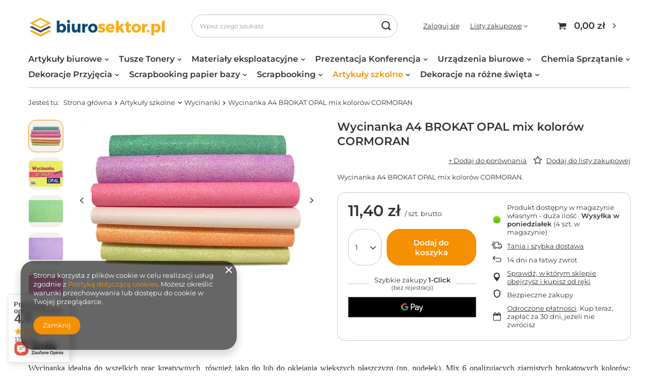

--- FILE ---
content_type: text/html; charset=utf-8
request_url: https://biurosektor.pl/product-pol-6216-Wycinanka-A4-BROKAT-OPAL-mix-kolorow-CORMORAN.html
body_size: 30322
content:
<!DOCTYPE html>
<html lang="pl" class="--vat --gross " ><head><meta name='viewport' content='user-scalable=no, initial-scale = 1.0, maximum-scale = 1.0, width=device-width, viewport-fit=cover'/> <link rel="preload" crossorigin="anonymous" as="font" href="/gfx/pol/fontello.woff?v=2"><meta http-equiv="Content-Type" content="text/html; charset=utf-8"><meta http-equiv="X-UA-Compatible" content="IE=edge"><title>Wycinanka A4 BROKAT OPAL mix kolorów CORMORAN  | Artykuły szkolne \ Wycinanki Scrapbooking papier bazy \ Papier specjalny Dekoracje na różne święta \ Boże Narodzenie \ Ozdoby świąteczne Dekoracje na różne święta \ Ślub, Chrzest, Komunia | </title><meta name="keywords" content=""><meta name="description" content="Wycinanka A4 BROKAT OPAL mix kolorów CORMORAN  | Wycinanka A4 BROKAT OPAL mix kolorów CORMORAN. | Artykuły szkolne \ Wycinanki Scrapbooking papier bazy \ Papier specjalny Dekoracje na różne święta \ Boże Narodzenie \ Ozdoby świąteczne Dekoracje na różne święta \ Ślub, Chrzest, Komunia | "><link rel="icon" href="/gfx/pol/favicon.ico"><meta name="theme-color" content="#f59000"><meta name="msapplication-navbutton-color" content="#f59000"><meta name="apple-mobile-web-app-status-bar-style" content="#f59000"><link rel="preload stylesheet" as="style" href="/gfx/pol/style.css.gzip?r=1644918158"><script>var app_shop={urls:{prefix:'data="/gfx/'.replace('data="', '')+'pol/',graphql:'/graphql/v1/'},vars:{priceType:'gross',priceTypeVat:true,productDeliveryTimeAndAvailabilityWithBasket:false,geoipCountryCode:'US',},txt:{priceTypeText:' brutto',},fn:{},fnrun:{},files:[],graphql:{}};const getCookieByName=(name)=>{const value=`; ${document.cookie}`;const parts = value.split(`; ${name}=`);if(parts.length === 2) return parts.pop().split(';').shift();return false;};if(getCookieByName('freeeshipping_clicked')){document.documentElement.classList.remove('--freeShipping');}if(getCookieByName('rabateCode_clicked')){document.documentElement.classList.remove('--rabateCode');}</script><meta name="robots" content="index,follow"><meta name="rating" content="general"><meta name="Author" content="Biurosektor na bazie IdoSell (www.idosell.com/shop).">
<!-- Begin partytown html or js -->

<script>partytownConfig = ["gtm_web_worker_active"] </script><script>partytown = {
          lib: "/partytown/",
          resolveUrl: function (url, location, type) {
            if (url.pathname.includes("debug/bootstrap")) {
                  const proxyUrl = new URL(`${location?.origin}/proxy/${url.href}`);
                  return proxyUrl;
              }
            if (url.href.search("proxy") === -1 && type === "script" && url.href.includes("facebook")) {
                const proxyUrl = new URL(`${location?.origin}/proxy/${url.href}`);
                return proxyUrl;
            }
            return url;
          },
          forward: [["dataLayer.push", { preserveBehavior: true }] , ""],
        }; window?.partytownCallback?.();</script><script>const t={preserveBehavior:!1},e=e=>{if("string"==typeof e)return[e,t];const[n,r=t]=e;return[n,{...t,...r}]},n=Object.freeze((t=>{const e=new Set;let n=[];do{Object.getOwnPropertyNames(n).forEach((t=>{"function"==typeof n[t]&&e.add(t)}))}while((n=Object.getPrototypeOf(n))!==Object.prototype);return Array.from(e)})());!function(t,r,o,i,a,s,c,d,l,p,u=t,f){function h(){f||(f=1,"/"==(c=(s.lib||"/~partytown/")+(s.debug?"debug/":""))[0]&&(l=r.querySelectorAll('script[type="text/partytown"]'),i!=t?i.dispatchEvent(new CustomEvent("pt1",{detail:t})):(d=setTimeout(v,1e4),r.addEventListener("pt0",w),a?y(1):o.serviceWorker?o.serviceWorker.register(c+(s.swPath||"partytown-sw.js"),{scope:c}).then((function(t){t.active?y():t.installing&&t.installing.addEventListener("statechange",(function(t){"activated"==t.target.state&&y()}))}),console.error):v())))}function y(e){p=r.createElement(e?"script":"iframe"),t._pttab=Date.now(),e||(p.style.display="block",p.style.width="0",p.style.height="0",p.style.border="0",p.style.visibility="hidden",p.setAttribute("aria-hidden",!0)),p.src=c+"partytown-"+(e?"atomics.js?v=0.10.1":"sandbox-sw.html?"+t._pttab),r.querySelector(s.sandboxParent||"body").appendChild(p)}function v(n,o){for(w(),i==t&&(s.forward||[]).map((function(n){const[r]=e(n);delete t[r.split(".")[0]]})),n=0;n<l.length;n++)(o=r.createElement("script")).innerHTML=l[n].innerHTML,o.nonce=s.nonce,r.head.appendChild(o);p&&p.parentNode.removeChild(p)}function w(){clearTimeout(d)}s=t.partytown||{},i==t&&(s.forward||[]).map((function(r){const[o,{preserveBehavior:i}]=e(r);u=t,o.split(".").map((function(e,r,o){var a;u=u[o[r]]=r+1<o.length?u[o[r]]||(a=o[r+1],n.includes(a)?[]:{}):(()=>{let e=null;if(i){const{methodOrProperty:n,thisObject:r}=((t,e)=>{let n=t;for(let t=0;t<e.length-1;t+=1)n=n[e[t]];return{thisObject:n,methodOrProperty:e.length>0?n[e[e.length-1]]:void 0}})(t,o);"function"==typeof n&&(e=(...t)=>n.apply(r,...t))}return function(){let n;return e&&(n=e(arguments)),(t._ptf=t._ptf||[]).push(o,arguments),n}})()}))})),"complete"==r.readyState?h():(t.addEventListener("DOMContentLoaded",h),t.addEventListener("load",h))}(window,document,navigator,top,window.crossOriginIsolated);</script>

<!-- End partytown html or js -->

<!-- Begin LoginOptions html -->

<style>
#client_new_social .service_item[data-name="service_Apple"]:before, 
#cookie_login_social_more .service_item[data-name="service_Apple"]:before,
.oscop_contact .oscop_login__service[data-service="Apple"]:before {
    display: block;
    height: 2.6rem;
    content: url('/gfx/standards/apple.svg?r=1743165583');
}
.oscop_contact .oscop_login__service[data-service="Apple"]:before {
    height: auto;
    transform: scale(0.8);
}
#client_new_social .service_item[data-name="service_Apple"]:has(img.service_icon):before,
#cookie_login_social_more .service_item[data-name="service_Apple"]:has(img.service_icon):before,
.oscop_contact .oscop_login__service[data-service="Apple"]:has(img.service_icon):before {
    display: none;
}
</style>

<!-- End LoginOptions html -->

<!-- Open Graph -->
<meta property="og:type" content="website"><meta property="og:url" content="https://biurosektor.pl/product-pol-6216-Wycinanka-A4-BROKAT-OPAL-mix-kolorow-CORMORAN.html
"><meta property="og:title" content="Wycinanka A4 BROKAT OPAL mix kolorów CORMORAN"><meta property="og:description" content="Wycinanka A4 BROKAT OPAL mix kolorów CORMORAN."><meta property="og:site_name" content="Biurosektor"><meta property="og:locale" content="pl_PL"><meta property="og:image" content="https://biurosektor.pl/hpeciai/8770f268f202d31a6584dc6d0ab524f9/pol_pl_Wycinanka-A4-BROKAT-OPAL-mix-kolorow-CORMORAN-6216_8.jpg"><meta property="og:image:width" content="450"><meta property="og:image:height" content="311"><link rel="manifest" href="https://biurosektor.pl/data/include/pwa/1/manifest.json?t=3"><meta name="apple-mobile-web-app-capable" content="yes"><meta name="apple-mobile-web-app-status-bar-style" content="black"><meta name="apple-mobile-web-app-title" content="biurosektor.pl"><link rel="apple-touch-icon" href="/data/include/pwa/1/icon-128.png"><link rel="apple-touch-startup-image" href="/data/include/pwa/1/logo-512.png" /><meta name="msapplication-TileImage" content="/data/include/pwa/1/icon-144.png"><meta name="msapplication-TileColor" content="#2F3BA2"><meta name="msapplication-starturl" content="/"><script type="application/javascript">var _adblock = true;</script><script async src="/data/include/advertising.js"></script><script type="application/javascript">var statusPWA = {
                online: {
                    txt: "Połączono z internetem",
                    bg: "#5fa341"
                },
                offline: {
                    txt: "Brak połączenia z internetem",
                    bg: "#eb5467"
                }
            }</script><script async type="application/javascript" src="/ajax/js/pwa_online_bar.js?v=1&r=6"></script><script >
window.dataLayer = window.dataLayer || [];
window.gtag = function gtag() {
dataLayer.push(arguments);
}
gtag('consent', 'default', {
'ad_storage': 'denied',
'analytics_storage': 'denied',
'ad_personalization': 'denied',
'ad_user_data': 'denied',
'wait_for_update': 500
});

gtag('set', 'ads_data_redaction', true);
</script><script  class='google_consent_mode_update'>
gtag('consent', 'update', {
'ad_storage': 'granted',
'analytics_storage': 'granted',
'ad_personalization': 'granted',
'ad_user_data': 'granted'
});
</script>
<!-- End Open Graph -->

<link rel="canonical" href="https://biurosektor.pl/product-pol-6216-Wycinanka-A4-BROKAT-OPAL-mix-kolorow-CORMORAN.html" />

                <!-- Global site tag (gtag.js) -->
                <script  async src="https://www.googletagmanager.com/gtag/js?id=G-98HLZM2YYT"></script>
                <script >
                    window.dataLayer = window.dataLayer || [];
                    window.gtag = function gtag(){dataLayer.push(arguments);}
                    gtag('js', new Date());
                    
                    gtag('config', 'G-98HLZM2YYT');

                </script>
                            <!-- Google Tag Manager -->
                    <script >(function(w,d,s,l,i){w[l]=w[l]||[];w[l].push({'gtm.start':
                    new Date().getTime(),event:'gtm.js'});var f=d.getElementsByTagName(s)[0],
                    j=d.createElement(s),dl=l!='dataLayer'?'&l='+l:'';j.async=true;j.src=
                    'https://www.googletagmanager.com/gtm.js?id='+i+dl;f.parentNode.insertBefore(j,f);
                    })(window,document,'script','dataLayer','G-98HLZM2YYT');</script>
            <!-- End Google Tag Manager -->
<!-- Begin additional html or js -->


<!--4|1|4-->
<meta name="google-site-verification" content="-H9lkFG_dCRc7K3qYn0yz3apE2lNWFBg6LnpiJ4KTuo" />
<!--3|1|3-->
<style>
.product_section.sizes .select_button{
width: auto !important;
}
</style>
<!--5|1|5-->
<meta name="p:domain_verify" content="3209fe537cdae2305659e6441e8cbe75"/>

<!-- End additional html or js -->
                <script>
                if (window.ApplePaySession && window.ApplePaySession.canMakePayments()) {
                    var applePayAvailabilityExpires = new Date();
                    applePayAvailabilityExpires.setTime(applePayAvailabilityExpires.getTime() + 2592000000); //30 days
                    document.cookie = 'applePayAvailability=yes; expires=' + applePayAvailabilityExpires.toUTCString() + '; path=/;secure;'
                    var scriptAppleJs = document.createElement('script');
                    scriptAppleJs.src = "/ajax/js/apple.js?v=3";
                    if (document.readyState === "interactive" || document.readyState === "complete") {
                          document.body.append(scriptAppleJs);
                    } else {
                        document.addEventListener("DOMContentLoaded", () => {
                            document.body.append(scriptAppleJs);
                        });  
                    }
                } else {
                    document.cookie = 'applePayAvailability=no; path=/;secure;'
                }
                </script>
                                <script>
                var listenerFn = function(event) {
                    if (event.origin !== "https://payment.idosell.com")
                        return;
                    
                    var isString = (typeof event.data === 'string' || event.data instanceof String);
                    if (!isString) return;
                    try {
                        var eventData = JSON.parse(event.data);
                    } catch (e) {
                        return;
                    }
                    if (!eventData) { return; }                                            
                    if (eventData.isError) { return; }
                    if (eventData.action != 'isReadyToPay') {return; }
                    
                    if (eventData.result.result && eventData.result.paymentMethodPresent) {
                        var googlePayAvailabilityExpires = new Date();
                        googlePayAvailabilityExpires.setTime(googlePayAvailabilityExpires.getTime() + 2592000000); //30 days
                        document.cookie = 'googlePayAvailability=yes; expires=' + googlePayAvailabilityExpires.toUTCString() + '; path=/;secure;'
                    } else {
                        document.cookie = 'googlePayAvailability=no; path=/;secure;'
                    }                                            
                }     
                if (!window.isAdded)
                {                                        
                    if (window.oldListener != null) {
                         window.removeEventListener('message', window.oldListener);
                    }                        
                    window.addEventListener('message', listenerFn);
                    window.oldListener = listenerFn;                                      
                       
                    const iframe = document.createElement('iframe');
                    iframe.src = "https://payment.idosell.com/assets/html/checkGooglePayAvailability.html?origin=https%3A%2F%2Fbiurosektor.pl";
                    iframe.style.display = 'none';                                            

                    if (document.readyState === "interactive" || document.readyState === "complete") {
                          if (!window.isAdded) {
                              window.isAdded = true;
                              document.body.append(iframe);
                          }
                    } else {
                        document.addEventListener("DOMContentLoaded", () => {
                            if (!window.isAdded) {
                              window.isAdded = true;
                              document.body.append(iframe);
                          }
                        });  
                    }  
                }
                </script>
                <script>let paypalDate = new Date();
                    paypalDate.setTime(paypalDate.getTime() + 86400000);
                    document.cookie = 'payPalAvailability_PLN=-1; expires=' + paypalDate.getTime() + '; path=/; secure';
                </script><script src="/data/gzipFile/expressCheckout.js.gz"></script><link rel="preload" as="image" href="/hpeciai/0ac59bd5088cf771450a252aa1bb0c52/pol_pm_Wycinanka-A4-BROKAT-OPAL-mix-kolorow-CORMORAN-6216_8.jpg"><style>
								#main_banner1.skeleton .main_slider__item > a {
									padding-top: calc(292/700* 100%);
								}
								@media (min-width: 757px) {#main_banner1.skeleton .main_slider__item > a {
									padding-top: calc(488/1169* 100%);
								}}
								@media (min-width: 979px) {#main_banner1.skeleton .main_slider__item > a {
									padding-top: calc(488/1169* 100%);
								}}
								#main_banner1 .main_slider__item > a.loading {
									padding-top: calc(292/700* 100%);
								}
								@media (min-width: 757px) {#main_banner1 .main_slider__item > a.loading {
									padding-top: calc(488/1169* 100%);
								}}
								@media (min-width: 979px) {#main_banner1 .main_slider__item > a.loading {
									padding-top: calc(488/1169* 100%);
								}}
							</style><style>
									#photos_slider[data-skeleton] .photos__link:before {
										padding-top: calc(311/450* 100%);
									}
									@media (min-width: 979px) {.photos__slider[data-skeleton] .photos__figure:not(.--nav):first-child .photos__link {
										max-height: 311px;
									}}
								</style></head><body><script>
					var script = document.createElement('script');
					script.src = app_shop.urls.prefix + 'envelope.js.gzip';

					document.getElementsByTagName('body')[0].insertBefore(script, document.getElementsByTagName('body')[0].firstChild);
				</script><div id="container" class="projector_page container max-width-1200"><header class=" commercial_banner"><script class="ajaxLoad">
                app_shop.vars.vat_registered = "true";
                app_shop.vars.currency_format = "###,##0.00";
                
                    app_shop.vars.currency_before_value = false;
                
                    app_shop.vars.currency_space = true;
                
                app_shop.vars.symbol = "zł";
                app_shop.vars.id= "PLN";
                app_shop.vars.baseurl = "http://biurosektor.pl/";
                app_shop.vars.sslurl= "https://biurosektor.pl/";
                app_shop.vars.curr_url= "%2Fproduct-pol-6216-Wycinanka-A4-BROKAT-OPAL-mix-kolorow-CORMORAN.html";
                

                var currency_decimal_separator = ',';
                var currency_grouping_separator = ' ';

                
                    app_shop.vars.blacklist_extension = ["exe","com","swf","js","php"];
                
                    app_shop.vars.blacklist_mime = ["application/javascript","application/octet-stream","message/http","text/javascript","application/x-deb","application/x-javascript","application/x-shockwave-flash","application/x-msdownload"];
                
                    app_shop.urls.contact = "/contact-pol.html";
                </script><div id="viewType" style="display:none"></div><div id="logo" class="d-flex align-items-center" data-bg="/data/gfx/mask/pol/top_1_big.jpg"><a href="/" target="_self"><img src="/data/gfx/mask/pol/logo_1_big.jpg" alt="Biurosektor" width="326" height="51"></a></div><form action="https://biurosektor.pl/search.php" method="get" id="menu_search" class="menu_search"><a href="#showSearchForm" class="menu_search__mobile"></a><div class="menu_search__block"><div class="menu_search__item --input"><input class="menu_search__input" type="text" name="text" autocomplete="off" placeholder="Wpisz czego szukasz"><button class="menu_search__submit" type="submit"></button></div><div class="menu_search__item --results search_result"></div></div></form><div id="menu_settings" class="align-items-center justify-content-center justify-content-lg-end"><div id="menu_additional"><a class="account_link" href="https://biurosektor.pl/login.php">Zaloguj się</a><div class="shopping_list_top" data-empty="true"><a href="https://biurosektor.pl/pl/shoppinglist/" class="wishlist_link slt_link">Listy zakupowe</a><div class="slt_lists"><ul class="slt_lists__nav"><li class="slt_lists__nav_item" data-list_skeleton="true" data-list_id="true" data-shared="true"><a class="slt_lists__nav_link" data-list_href="true"><span class="slt_lists__nav_name" data-list_name="true"></span><span class="slt_lists__count" data-list_count="true">0</span></a></li></ul><span class="slt_lists__empty">Dodaj do nich produkty, które lubisz i chcesz kupić później.</span></div></div></div></div><div class="shopping_list_top_mobile d-none" data-empty="true"><a href="https://biurosektor.pl/pl/shoppinglist/" class="sltm_link"></a></div><div class="sl_choose sl_dialog"><div class="sl_choose__wrapper sl_dialog__wrapper p-4 p-md-5"><div class="sl_choose__item --top sl_dialog_close mb-2"><strong class="sl_choose__label">Zapisz na liście zakupowej</strong></div><div class="sl_choose__item --lists" data-empty="true"><div class="sl_choose__list f-group --radio m-0 d-md-flex align-items-md-center justify-content-md-between" data-list_skeleton="true" data-list_id="true" data-shared="true"><input type="radio" name="add" class="sl_choose__input f-control" id="slChooseRadioSelect" data-list_position="true"><label for="slChooseRadioSelect" class="sl_choose__group_label f-label py-4" data-list_position="true"><span class="sl_choose__sub d-flex align-items-center"><span class="sl_choose__name" data-list_name="true"></span><span class="sl_choose__count" data-list_count="true">0</span></span></label><button type="button" class="sl_choose__button --desktop btn --solid">Zapisz</button></div></div><div class="sl_choose__item --create sl_create mt-4"><a href="#new" class="sl_create__link  align-items-center">Stwórz nową listę zakupową</a><form class="sl_create__form align-items-center"><div class="sl_create__group f-group --small mb-0"><input type="text" class="sl_create__input f-control" required="required"><label class="sl_create__label f-label">Nazwa nowej listy</label></div><button type="submit" class="sl_create__button btn --solid ml-2 ml-md-3">Utwórz listę</button></form></div><div class="sl_choose__item --mobile mt-4 d-flex justify-content-center d-md-none"><button class="sl_choose__button --mobile btn --solid --large">Zapisz</button></div></div></div><div id="menu_basket" class="topBasket"><a class="topBasket__sub" href="/basketedit.php"><span class="badge badge-info"></span><strong class="topBasket__price" style="display: none;">0,00 zł</strong></a><div class="topBasket__details --products" style="display: none;"><div class="topBasket__block --labels"><label class="topBasket__item --name">Produkt</label><label class="topBasket__item --sum">Ilość</label><label class="topBasket__item --prices">Cena</label></div><div class="topBasket__block --products"></div><div class="topBasket__block --oneclick topBasket_oneclick" data-lang="pol"><div class="topBasket_oneclick__label"><span class="topBasket_oneclick__text --fast">Szybkie zakupy <strong>1-Click</strong></span><span class="topBasket_oneclick__text --registration"> (bez rejestracji)</span></div><div class="topBasket_oneclick__items"><span class="topBasket_oneclick__item --googlePay" title="Google Pay"><img class="topBasket_oneclick__icon" src="/panel/gfx/payment_forms/237.png" alt="Google Pay"></span></div></div></div><div class="topBasket__details --shipping" style="display: none;"><span class="topBasket__name">Koszt dostawy od</span><span id="shipppingCost"></span></div><script>
						app_shop.vars.cache_html = true;
					</script></div><nav id="menu_categories"><button type="button" class="navbar-toggler"><i class="icon-reorder"></i></button><div class="navbar-collapse" id="menu_navbar"><ul class="navbar-nav mx-md-n2"><li class="nav-item"><a  href="/pol_m_Artykuly-biurowe-157.html" target="_blank" title="Artykuły biurowe" class="nav-link" >Artykuły biurowe</a><ul class="navbar-subnav"><li class="nav-item"><a class="nav-link" href="/pol_m_Artykuly-biurowe_Papier-159.html" target="_blank">Papier</a><ul class="navbar-subsubnav"><li class="nav-item"><a class="nav-link" href="/pol_m_Artykuly-biurowe_Papier_Papier-ksero-161.html" target="_blank">Papier ksero</a></li><li class="nav-item"><a class="nav-link" href="/pol_m_Artykuly-biurowe_Papier_Papier-do-plotera-170.html" target="_blank">Papier do plotera</a></li><li class="nav-item"><a class="nav-link" href="/pol_m_Artykuly-biurowe_Papier_Rolki-do-kas-176.html" target="_blank">Rolki do kas</a></li><li class="nav-item"><a class="nav-link" href="/pol_m_Artykuly-biurowe_Papier_Karteczki-klejone-nieklejone-bloki-biurowe-230.html" target="_blank">Karteczki klejone, nieklejone, bloki biurowe</a></li><li class="nav-item"><a class="nav-link" href="/pol_m_Artykuly-biurowe_Papier_Druki-akcydensowe-276.html" target="_blank">Druki akcydensowe</a></li></ul></li><li class="nav-item"><a class="nav-link" href="/pol_m_Artykuly-biurowe_Artykuly-do-pisania-189.html" target="_blank">Artykuły do pisania</a><ul class="navbar-subsubnav"><li class="nav-item"><a class="nav-link" href="/pol_m_Artykuly-biurowe_Artykuly-do-pisania_Dlugopisy-z-tuszem-tradycyjnym-190.html" target="_blank">Długopisy z tuszem tradycyjnym</a></li><li class="nav-item"><a class="nav-link" href="/pol_m_Artykuly-biurowe_Artykuly-do-pisania_Dlugopisy-zelowe-196.html" target="_blank">Długopisy żelowe</a></li><li class="nav-item"><a class="nav-link" href="/pol_m_Artykuly-biurowe_Artykuly-do-pisania_Zakreslacze-191.html" target="_blank">Zakreślacze</a></li><li class="nav-item"><a class="nav-link" href="/pol_m_Artykuly-biurowe_Artykuly-do-pisania_Cienkopisy-209.html" target="_blank">Cienkopisy</a></li><li class="nav-item"><a class="nav-link" href="/pol_m_Artykuly-biurowe_Artykuly-do-pisania_Olowki-grafity-217.html" target="_blank">Ołówki, grafity</a></li><li class="nav-item"><a class="nav-link" href="/pol_m_Artykuly-biurowe_Artykuly-do-pisania_Markery-suchoscieralne-340.html" target="_blank">Markery suchościeralne</a></li><li class="nav-item"><a class="nav-link" href="/pol_m_Artykuly-biurowe_Artykuly-do-pisania_Markery-permanentne-339.html" target="_blank">Markery permanentne</a></li><li class="nav-item"><a class="nav-link" href="/pol_m_Artykuly-biurowe_Artykuly-do-pisania_Markery-CD-DVD-199.html" target="_blank">Markery CD DVD</a></li><li class="nav-item"><a class="nav-link" href="/pol_m_Artykuly-biurowe_Artykuly-do-pisania_Markery-olejowe-341.html" target="_blank">Markery olejowe</a></li><li class="nav-item"><a class="nav-link" href="/pol_m_Artykuly-biurowe_Artykuly-do-pisania_Markery-na-bazie-alkoholu-348.html" target="_blank">Markery na bazie alkoholu</a></li><li class="nav-item"><a class="nav-link" href="/pol_m_Artykuly-biurowe_Artykuly-do-pisania_Markery-do-tkanin-351.html" target="_blank">Markery do tkanin</a></li><li class="nav-item"><a class="nav-link" href="/pol_m_Artykuly-biurowe_Artykuly-do-pisania_Markery-akrylowe-355.html" target="_blank">Markery akrylowe</a></li><li class="nav-item"><a class="nav-link" href="/pol_m_Artykuly-biurowe_Artykuly-do-pisania_Markery-pigmentowe-wodne-420.html" target="_blank">Markery pigmentowe wodne</a></li></ul></li><li class="nav-item"><a class="nav-link" href="/pol_m_Artykuly-biurowe_Organizacja-dokumentow-197.html" target="_blank">Organizacja dokumentów</a><ul class="navbar-subsubnav"><li class="nav-item"><a class="nav-link" href="/pol_m_Artykuly-biurowe_Organizacja-dokumentow_Segregatory-198.html" target="_blank">Segregatory</a></li><li class="nav-item"><a class="nav-link" href="/pol_m_Artykuly-biurowe_Organizacja-dokumentow_Koszulki-obwoluty-ofertowki-200.html" target="_blank">Koszulki, obwoluty, ofertówki</a></li><li class="nav-item"><a class="nav-link" href="/pol_m_Artykuly-biurowe_Organizacja-dokumentow_Teczki-i-skoroszyty-tradycyjne-201.html" target="_blank">Teczki i skoroszyty tradycyjne</a></li><li class="nav-item"><a class="nav-link" href="/pol_m_Artykuly-biurowe_Organizacja-dokumentow_Teczki-zawieszane-240.html" target="_blank">Teczki zawieszane</a></li><li class="nav-item"><a class="nav-link" href="/pol_m_Artykuly-biurowe_Organizacja-dokumentow_Skoroszyty-zawieszane-241.html" target="_blank">Skoroszyty zawieszane</a></li><li class="nav-item"><a class="nav-link" href="/pol_m_Artykuly-biurowe_Organizacja-dokumentow_Teczki-i-skoroszyty-do-akt-osobowych-242.html" target="_blank">Teczki i skoroszyty do akt osobowych</a></li><li class="nav-item"><a class="nav-link" href="/pol_m_Artykuly-biurowe_Organizacja-dokumentow_Przekladki-do-segregatorow-mechanizmy-skoroszytowe-210.html" target="_blank">Przekładki do segregatorów, mechanizmy skoroszytowe</a></li><li class="nav-item"><a class="nav-link" href="/pol_m_Artykuly-biurowe_Organizacja-dokumentow_Etykiety-zakladki-indeksujace-znaczniki-papierowe-216.html" target="_blank">Etykiety, zakładki indeksujące, znaczniki papierowe</a></li></ul></li><li class="nav-item"><a class="nav-link" href="/pol_m_Artykuly-biurowe_Akcesoria-biurowe-206.html" target="_blank">Akcesoria biurowe</a><ul class="navbar-subsubnav"><li class="nav-item"><a class="nav-link" href="/pol_m_Artykuly-biurowe_Akcesoria-biurowe_Dziurkacze-207.html" target="_blank">Dziurkacze</a></li><li class="nav-item"><a class="nav-link" href="/pol_m_Artykuly-biurowe_Akcesoria-biurowe_Zszywacze-rozszywacze-208.html" target="_blank">Zszywacze, rozszywacze</a></li><li class="nav-item"><a class="nav-link" href="/pol_m_Artykuly-biurowe_Akcesoria-biurowe_Spinacze-218.html" target="_blank">Spinacze</a></li><li class="nav-item"><a class="nav-link" href="/pol_m_Artykuly-biurowe_Akcesoria-biurowe_Klipy-342.html" target="_blank">Klipy</a></li><li class="nav-item"><a class="nav-link" href="/pol_m_Artykuly-biurowe_Akcesoria-biurowe_Zszywki-344.html" target="_blank">Zszywki</a></li><li class="nav-item"><a class="nav-link" href="/pol_m_Artykuly-biurowe_Akcesoria-biurowe_Pinezki-343.html" target="_blank">Pinezki</a></li><li class="nav-item"><a class="nav-link" href="/pol_m_Artykuly-biurowe_Akcesoria-biurowe_Szpilki-345.html" target="_blank">Szpilki</a></li><li class="nav-item"><a class="nav-link" href="/pol_m_Artykuly-biurowe_Akcesoria-biurowe_Pojemniki-polki-szuflady-przyborniki-na-biurko-249.html" target="_blank">Pojemniki, półki, szuflady, przyborniki na biurko</a></li><li class="nav-item"><a class="nav-link" href="/pol_m_Artykuly-biurowe_Akcesoria-biurowe_Linijki-nozyczki-234.html" target="_blank">Linijki, nożyczki</a></li><li class="nav-item"><a class="nav-link" href="/pol_m_Artykuly-biurowe_Akcesoria-biurowe_Tasmy-klejace-kleje-gumki-temperowki-233.html" target="_blank">Taśmy klejące, kleje, gumki, temperówki</a></li><li class="nav-item"><a class="nav-link" href="/pol_m_Artykuly-biurowe_Akcesoria-biurowe_Korektory-kalki-235.html" target="_blank">Korektory, kalki</a></li><li class="nav-item"><a class="nav-link" href="/pol_m_Artykuly-biurowe_Akcesoria-biurowe_Tusze-do-pieczatek-stempli-236.html" target="_blank">Tusze do pieczątek, stempli</a></li></ul></li><li class="nav-item"><a class="nav-link" href="/pol_m_Artykuly-biurowe_Archiwizacja-pakowanie-wysylka-211.html" target="_blank">Archiwizacja, pakowanie, wysyłka</a><ul class="navbar-subsubnav"><li class="nav-item"><a class="nav-link" href="/pol_m_Artykuly-biurowe_Archiwizacja-pakowanie-wysylka_Archiwizacja-212.html" target="_blank">Archiwizacja</a></li><li class="nav-item"><a class="nav-link" href="/pol_m_Artykuly-biurowe_Archiwizacja-pakowanie-wysylka_Koperty-213.html" target="_blank">Koperty</a></li><li class="nav-item"><a class="nav-link" href="/pol_m_Artykuly-biurowe_Archiwizacja-pakowanie-wysylka_Tasmy-pakowe-torebki-foliowe-stretch-214.html" target="_blank">Taśmy pakowe, torebki foliowe, stretch</a></li></ul></li></ul></li><li class="nav-item"><a  href="/pol_m_Tusze-Tonery-100.html" target="_blank" title="Tusze Tonery" class="nav-link" >Tusze Tonery</a><ul class="navbar-subnav"><li class="nav-item"><a class="nav-link" href="/pol_m_Tusze-Tonery_Tusze-162.html" target="_blank">Tusze</a><ul class="navbar-subsubnav"><li class="nav-item"><a class="nav-link" href="/pol_m_Tusze-Tonery_Tusze_Canon-164.html" target="_blank">Canon</a></li><li class="nav-item"><a class="nav-link" href="/pol_m_Tusze-Tonery_Tusze_HP-165.html" target="_blank">HP</a></li><li class="nav-item"><a class="nav-link" href="/pol_m_Tusze-Tonery_Tusze_Brother-166.html" target="_blank">Brother</a></li><li class="nav-item"><a class="nav-link" href="/pol_m_Tusze-Tonery_Tusze_EPSON-326.html" target="_blank">EPSON</a></li></ul></li><li class="nav-item"><a class="nav-link" href="/pol_m_Tusze-Tonery_Tonery-163.html" target="_blank">Tonery</a><ul class="navbar-subsubnav"><li class="nav-item"><a class="nav-link" href="/pol_m_Tusze-Tonery_Tonery_Brother-180.html" target="_blank">Brother</a></li><li class="nav-item"><a class="nav-link" href="/pol_m_Tusze-Tonery_Tonery_Canon-167.html" target="_blank">Canon</a></li><li class="nav-item"><a class="nav-link" href="/pol_m_Tusze-Tonery_Tonery_HP-168.html" target="_blank">HP</a></li><li class="nav-item"><a class="nav-link" href="/pol_m_Tusze-Tonery_Tonery_Lexmark-288.html" target="_blank">Lexmark</a></li><li class="nav-item"><a class="nav-link" href="/pol_m_Tusze-Tonery_Tonery_Samsung-169.html" target="_blank">Samsung</a></li><li class="nav-item"><a class="nav-link" href="/pol_m_Tusze-Tonery_Tonery_Xerox-325.html" target="_blank">Xerox</a></li></ul></li></ul></li><li class="nav-item"><a  href="/pol_m_Materialy-eksploatacyjne-151.html" target="_blank" title="Materiały eksploatacyjne" class="nav-link" >Materiały eksploatacyjne</a><ul class="navbar-subnav"><li class="nav-item"><a class="nav-link" href="/pol_m_Materialy-eksploatacyjne_Tasmy-do-drukarek-etykiet-183.html" target="_blank">Taśmy do drukarek etykiet</a></li><li class="nav-item"><a class="nav-link" href="/pol_m_Materialy-eksploatacyjne_Do-komputerow-219.html" target="_blank">Do komputerów</a></li><li class="nav-item"><a class="nav-link" href="/pol_m_Materialy-eksploatacyjne_Do-niszczarek-220.html" target="_blank">Do niszczarek</a></li><li class="nav-item"><a class="nav-link" href="/pol_m_Materialy-eksploatacyjne_Laminowanie-i-bindowanie-237.html" target="_blank">Laminowanie i bindowanie</a><ul class="navbar-subsubnav"><li class="nav-item"><a class="nav-link" href="/pol_m_Materialy-eksploatacyjne_Laminowanie-i-bindowanie_Laminowanie-238.html" target="_blank">Laminowanie</a></li><li class="nav-item"><a class="nav-link" href="/pol_m_Materialy-eksploatacyjne_Laminowanie-i-bindowanie_Bindowanie-239.html" target="_blank">Bindowanie</a></li></ul></li><li class="nav-item"><a class="nav-link" href="/pol_m_Materialy-eksploatacyjne_Baterie-221.html" target="_blank">Baterie</a></li></ul></li><li class="nav-item"><a  href="/pol_m_Prezentacja-Konferencja-153.html" target="_blank" title="Prezentacja Konferencja" class="nav-link" >Prezentacja Konferencja</a><ul class="navbar-subnav"><li class="nav-item"><a class="nav-link" href="/pol_m_Prezentacja-Konferencja_Bloki-do-flipchartow-184.html" target="_blank">Bloki do flipchartów</a><ul class="navbar-subsubnav"><li class="nav-item"><a class="nav-link" href="/pol_m_Prezentacja-Konferencja_Bloki-do-flipchartow_Gladkie-185.html" target="_blank">Gładkie</a></li><li class="nav-item"><a class="nav-link" href="/pol_m_Prezentacja-Konferencja_Bloki-do-flipchartow_W-kratke-186.html" target="_blank">W kratkę</a></li></ul></li><li class="nav-item"><a class="nav-link" href="/pol_m_Prezentacja-Konferencja_Markery-permanentne-i-suchoscieralne-187.html" target="_blank">Markery permanentne i suchościeralne</a><ul class="navbar-subsubnav"><li class="nav-item"><a class="nav-link" href="/pol_m_Prezentacja-Konferencja_Markery-permanentne-i-suchoscieralne_Markery-permanentne-222.html" target="_blank">Markery permanentne</a></li><li class="nav-item"><a class="nav-link" href="/pol_m_Prezentacja-Konferencja_Markery-permanentne-i-suchoscieralne_Markery-suchoscieralne-224.html" target="_blank">Markery suchościeralne</a></li></ul></li><li class="nav-item"><a class="nav-link" href="/pol_m_Prezentacja-Konferencja_Podkladki-do-pisania-226.html" target="_blank">Podkładki do pisania</a></li><li class="nav-item"><a class="nav-link" href="/pol_m_Prezentacja-Konferencja_Akcesoria-205.html" target="_blank">Akcesoria</a></li></ul></li><li class="nav-item"><a  href="/pol_m_Urzadzenia-biurowe-135.html" target="_blank" title="Urządzenia biurowe" class="nav-link" >Urządzenia biurowe</a><ul class="navbar-subnav"><li class="nav-item"><a class="nav-link" href="/pol_m_Urzadzenia-biurowe_Kalkulatory-181.html" target="_blank">Kalkulatory</a></li><li class="nav-item"><a class="nav-link" href="/pol_m_Urzadzenia-biurowe_Niszczarki-331.html" target="_blank">Niszczarki</a></li><li class="nav-item"><a class="nav-link" href="/pol_m_Urzadzenia-biurowe_Drukarki-419.html" target="_blank">Drukarki</a></li></ul></li><li class="nav-item"><a  href="/pol_m_Chemia-Sprzatanie-152.html" target="_blank" title="Chemia Sprzątanie" class="nav-link" >Chemia Sprzątanie</a><ul class="navbar-subnav"><li class="nav-item"><a class="nav-link" href="/pol_m_Chemia-Sprzatanie_Chemia-profesjonalna-327.html" target="_blank">Chemia profesjonalna</a></li><li class="nav-item"><a class="nav-link" href="/pol_m_Chemia-Sprzatanie_Higiena-i-sprzatanie-195.html" target="_blank">Higiena i sprzątanie</a></li></ul></li><li class="nav-item"><a  href="/pol_m_Dekoracje-Przyjecia-155.html" target="_blank" title="Dekoracje Przyjęcia" class="nav-link" >Dekoracje Przyjęcia</a><ul class="navbar-subnav"><li class="nav-item"><a class="nav-link" href="/pol_m_Dekoracje-Przyjecia_Serwetki-330.html" target="_blank">Serwetki</a></li><li class="nav-item"><a class="nav-link" href="/pol_m_Dekoracje-Przyjecia_Dekoracje-337.html" target="_blank">Dekoracje</a></li><li class="nav-item"><a class="nav-link" href="/pol_m_Dekoracje-Przyjecia_Balony-357.html" target="_blank">Balony</a></li></ul></li><li class="nav-item"><a  href="/pol_m_Scrapbooking-papier-bazy-154.html" target="_blank" title="Scrapbooking papier bazy" class="nav-link" >Scrapbooking papier bazy</a><ul class="navbar-subnav"><li class="nav-item"><a class="nav-link" href="/pol_m_Scrapbooking-papier-bazy_Papier-do-scrapbookingu-261.html" target="_blank">Papier do scrapbookingu</a></li><li class="nav-item"><a class="nav-link" href="/pol_m_Scrapbooking-papier-bazy_Papier-wizytowkowy-262.html" target="_blank">Papier wizytówkowy</a></li><li class="nav-item"><a class="nav-link" href="/pol_m_Scrapbooking-papier-bazy_Papier-specjalny-313.html" target="_blank">Papier specjalny</a></li><li class="nav-item"><a class="nav-link" href="/pol_m_Scrapbooking-papier-bazy_Bazy-do-kartek-i-albumow-264.html" target="_blank">Bazy do kartek i albumów</a></li><li class="nav-item"><a class="nav-link" href="/pol_m_Scrapbooking-papier-bazy_Elementy-papierowe-265.html" target="_blank">Elementy papierowe</a></li><li class="nav-item"><a class="nav-link" href="/pol_m_Scrapbooking-papier-bazy_Bazy-do-zdobienia-277.html" target="_blank">Bazy do zdobienia</a><ul class="navbar-subsubnav"><li class="nav-item"><a class="nav-link" href="/pol_m_Scrapbooking-papier-bazy_Bazy-do-zdobienia_Styropian-pianka-akryl-metal-278.html" target="_blank">Styropian, pianka, akryl, metal</a></li></ul></li></ul></li><li class="nav-item"><a  href="/pol_m_Scrapbooking-158.html" target="_blank" title="Scrapbooking" class="nav-link" >Scrapbooking</a><ul class="navbar-subnav"><li class="nav-item"><a class="nav-link" href="/pol_m_Scrapbooking_Narzedzia-do-wycinania-i-wytlaczania-269.html" target="_blank">Narzędzia do wycinania i wytłaczania</a><ul class="navbar-subsubnav"><li class="nav-item"><a class="nav-link" href="/pol_m_Scrapbooking_Narzedzia-do-wycinania-i-wytlaczania_Dziurkacze-ozdobne-270.html" target="_blank">Dziurkacze ozdobne</a></li><li class="nav-item"><a class="nav-link" href="/pol_m_Scrapbooking_Narzedzia-do-wycinania-i-wytlaczania_Narzedzia-tnace-i-wytlaczajace-271.html" target="_blank">Narzędzia tnące i wytłaczające</a></li><li class="nav-item"><a class="nav-link" href="/pol_m_Scrapbooking_Narzedzia-do-wycinania-i-wytlaczania_Wykrojniki-272.html" target="_blank">Wykrojniki</a></li><li class="nav-item"><a class="nav-link" href="/pol_m_Scrapbooking_Narzedzia-do-wycinania-i-wytlaczania_Foldery-do-embossingu-szablony-273.html" target="_blank">Foldery do embossingu, szablony</a></li><li class="nav-item"><a class="nav-link" href="/pol_m_Scrapbooking_Narzedzia-do-wycinania-i-wytlaczania_Nozyczki-kreatywne-274.html" target="_blank">Nożyczki kreatywne</a></li><li class="nav-item"><a class="nav-link" href="/pol_m_Scrapbooking_Narzedzia-do-wycinania-i-wytlaczania_Maty-do-ciecia-281.html" target="_blank">Maty do cięcia</a></li></ul></li><li class="nav-item"><a class="nav-link" href="/pol_m_Scrapbooking_Farby-media-preparaty-brokat-pedzle-markery-247.html" target="_blank">Farby, media, preparaty, brokat, pędzle, markery</a><ul class="navbar-subsubnav"><li class="nav-item"><a class="nav-link" href="/pol_m_Scrapbooking_Farby-media-preparaty-brokat-pedzle-markery_Farby-260.html" target="_blank">Farby </a></li><li class="nav-item"><a class="nav-link" href="/pol_m_Scrapbooking_Farby-media-preparaty-brokat-pedzle-markery_Brokat-zlocenia-255.html" target="_blank">Brokat, złocenia</a></li><li class="nav-item"><a class="nav-link" href="/pol_m_Scrapbooking_Farby-media-preparaty-brokat-pedzle-markery_Pedzle-302.html" target="_blank">Pędzle</a></li><li class="nav-item"><a class="nav-link" href="/pol_m_Scrapbooking_Farby-media-preparaty-brokat-pedzle-markery_Stemple-307.html" target="_blank">Stemple</a></li><li class="nav-item"><a class="nav-link" href="/pol_m_Scrapbooking_Farby-media-preparaty-brokat-pedzle-markery_Szablony-maski-306.html" target="_blank">Szablony, maski</a></li><li class="nav-item"><a class="nav-link" href="/pol_m_Scrapbooking_Farby-media-preparaty-brokat-pedzle-markery_Promarkery-314.html" target="_blank">Promarkery</a></li><li class="nav-item"><a class="nav-link" href="/pol_m_Scrapbooking_Farby-media-preparaty-brokat-pedzle-markery_Markery-na-bazie-alkoholu-349.html" target="_blank">Markery na bazie alkoholu</a></li><li class="nav-item"><a class="nav-link" href="/pol_m_Scrapbooking_Farby-media-preparaty-brokat-pedzle-markery_Markery-do-tkanin-350.html" target="_blank">Markery do tkanin</a></li><li class="nav-item"><a class="nav-link" href="/pol_m_Scrapbooking_Farby-media-preparaty-brokat-pedzle-markery_Markery-permanentne-352.html" target="_blank">Markery permanentne</a></li><li class="nav-item"><a class="nav-link" href="/pol_m_Scrapbooking_Farby-media-preparaty-brokat-pedzle-markery_Markery-olejowe-353.html" target="_blank">Markery olejowe</a></li><li class="nav-item"><a class="nav-link" href="/pol_m_Scrapbooking_Farby-media-preparaty-brokat-pedzle-markery_Markery-akrylowe-356.html" target="_blank">Markery akrylowe</a></li><li class="nav-item"><a class="nav-link" href="/pol_m_Scrapbooking_Farby-media-preparaty-brokat-pedzle-markery_Markery-pigmentowe-wodne-421.html" target="_blank">Markery pigmentowe wodne</a></li><li class="nav-item"><a class="nav-link" href="/pol_m_Scrapbooking_Farby-media-preparaty-brokat-pedzle-markery_Cienkopisy-354.html" target="_blank">Cienkopisy</a></li></ul></li><li class="nav-item"><a class="nav-link" href="/pol_m_Scrapbooking_Ozdoby-dekoracje-244.html" target="_blank">Ozdoby, dekoracje</a><ul class="navbar-subsubnav"><li class="nav-item"><a class="nav-link" href="/pol_m_Scrapbooking_Ozdoby-dekoracje_Perly-krysztalki-cekiny-cyrkonie-konfetti-cwieki-252.html" target="_blank">Perły, kryształki, cekiny, cyrkonie, konfetti, ćwieki</a></li><li class="nav-item"><a class="nav-link" href="/pol_m_Scrapbooking_Ozdoby-dekoracje_Guziki-przypinki-koraliki-ozdoby-plastikowe-metalowe-i-in-254.html" target="_blank">Guziki, przypinki, koraliki, ozdoby plastikowe, metalowe i in.</a></li><li class="nav-item"><a class="nav-link" href="/pol_m_Scrapbooking_Ozdoby-dekoracje_Piorka-pompony-308.html" target="_blank">Piórka, pompony</a></li><li class="nav-item"><a class="nav-link" href="/pol_m_Scrapbooking_Ozdoby-dekoracje_Zawieszki-tagi-309.html" target="_blank">Zawieszki, tagi</a></li><li class="nav-item"><a class="nav-link" href="/pol_m_Scrapbooking_Ozdoby-dekoracje_Druciki-patyczki-kreatywne-klamerki-310.html" target="_blank">Druciki, patyczki kreatywne, klamerki</a></li><li class="nav-item"><a class="nav-link" href="/pol_m_Scrapbooking_Ozdoby-dekoracje_Naklejki-279.html" target="_blank">Naklejki</a></li><li class="nav-item"><a class="nav-link" href="/pol_m_Scrapbooking_Ozdoby-dekoracje_Tekturki-wycinanki-311.html" target="_blank">Tekturki, wycinanki</a></li><li class="nav-item"><a class="nav-link" href="/pol_m_Scrapbooking_Ozdoby-dekoracje_Ksztalty-filcowe-319.html" target="_blank">Kształty filcowe</a></li><li class="nav-item"><a class="nav-link" href="/pol_m_Scrapbooking_Ozdoby-dekoracje_Ksztalty-drewniane-334.html" target="_blank">Kształty drewniane</a></li><li class="nav-item"><a class="nav-link" href="/pol_m_Scrapbooking_Ozdoby-dekoracje_Ksztalty-z-pianki-335.html" target="_blank">Kształty z pianki</a></li></ul></li><li class="nav-item"><a class="nav-link" href="/pol_m_Scrapbooking_Koronki-tasmy-sznurki-nici-315.html" target="_blank">Koronki, taśmy, sznurki, nici</a><ul class="navbar-subsubnav"><li class="nav-item"><a class="nav-link" href="/pol_m_Scrapbooking_Koronki-tasmy-sznurki-nici_Koronki-253.html" target="_blank">Koronki</a></li><li class="nav-item"><a class="nav-link" href="/pol_m_Scrapbooking_Koronki-tasmy-sznurki-nici_Tasmy-316.html" target="_blank">Taśmy</a></li><li class="nav-item"><a class="nav-link" href="/pol_m_Scrapbooking_Koronki-tasmy-sznurki-nici_Sznurki-nici-rafia-317.html" target="_blank">Sznurki, nici, rafia</a></li></ul></li><li class="nav-item"><a class="nav-link" href="/pol_m_Scrapbooking_Kwiaty-preciki-owoce-251.html" target="_blank">Kwiaty, pręciki, owoce</a><ul class="navbar-subsubnav"><li class="nav-item"><a class="nav-link" href="/pol_m_Scrapbooking_Kwiaty-preciki-owoce_Kwiaty-256.html" target="_blank">Kwiaty</a></li><li class="nav-item"><a class="nav-link" href="/pol_m_Scrapbooking_Kwiaty-preciki-owoce_Preciki-ryzyk-257.html" target="_blank">Pręciki, ryżyk</a></li><li class="nav-item"><a class="nav-link" href="/pol_m_Scrapbooking_Kwiaty-preciki-owoce_Owoce-258.html" target="_blank">Owoce</a></li></ul></li><li class="nav-item"><a class="nav-link" href="/pol_m_Scrapbooking_Filc-len-bawelna-juta-organza-tiul-250.html" target="_blank">Filc, len, bawełna, juta, organza, tiul</a><ul class="navbar-subsubnav"><li class="nav-item"><a class="nav-link" href="/pol_m_Scrapbooking_Filc-len-bawelna-juta-organza-tiul_Filc-w-arkuszach-318.html" target="_blank">Filc w arkuszach</a></li><li class="nav-item"><a class="nav-link" href="/pol_m_Scrapbooking_Filc-len-bawelna-juta-organza-tiul_Len-322.html" target="_blank">Len</a></li><li class="nav-item"><a class="nav-link" href="/pol_m_Scrapbooking_Filc-len-bawelna-juta-organza-tiul_Bawelna-323.html" target="_blank">Bawełna</a></li><li class="nav-item"><a class="nav-link" href="/pol_m_Scrapbooking_Filc-len-bawelna-juta-organza-tiul_Juta-320.html" target="_blank">Juta</a></li><li class="nav-item"><a class="nav-link" href="/pol_m_Scrapbooking_Filc-len-bawelna-juta-organza-tiul_Organza-321.html" target="_blank">Organza</a></li><li class="nav-item"><a class="nav-link" href="/pol_m_Scrapbooking_Filc-len-bawelna-juta-organza-tiul_Tiul-324.html" target="_blank">Tiul</a></li></ul></li><li class="nav-item"><a class="nav-link" href="/pol_m_Scrapbooking_Przyklejanie-pakowanie-245.html" target="_blank">Przyklejanie, pakowanie</a><ul class="navbar-subsubnav"><li class="nav-item"><a class="nav-link" href="/pol_m_Scrapbooking_Przyklejanie-pakowanie_Pudelka-torebki-259.html" target="_blank">Pudełka, torebki</a></li><li class="nav-item"><a class="nav-link" href="/pol_m_Scrapbooking_Przyklejanie-pakowanie_Kleje-tasmy-275.html" target="_blank">Kleje, taśmy</a></li><li class="nav-item"><a class="nav-link" href="/pol_m_Scrapbooking_Przyklejanie-pakowanie_Ozdoby-na-prezenty-336.html" target="_blank">Ozdoby na prezenty</a></li><li class="nav-item"><a class="nav-link" href="/pol_m_Scrapbooking_Przyklejanie-pakowanie_Worki-i-skarpety-na-prezenty-347.html" target="_blank">Worki i skarpety na prezenty</a></li></ul></li></ul></li><li class="nav-item active"><a  href="/pol_m_Artykuly-szkolne-156.html" target="_blank" title="Artykuły szkolne" class="nav-link active" >Artykuły szkolne</a><ul class="navbar-subnav"><li class="nav-item"><a class="nav-link" href="/pol_m_Artykuly-szkolne_Kredki-mazaki-pastele-olowki-297.html" target="_blank">Kredki, mazaki, pastele, ołówki</a></li><li class="nav-item"><a class="nav-link" href="/pol_m_Artykuly-szkolne_Bibula-290.html" target="_blank">Bibuła</a></li><li class="nav-item"><a class="nav-link" href="/pol_m_Artykuly-szkolne_Bloki-289.html" target="_blank">Bloki</a></li><li class="nav-item"><a class="nav-link" href="/pol_m_Artykuly-szkolne_Tektura-karton-pianka-293.html" target="_blank">Tektura, karton, pianka</a></li><li class="nav-item active"><a class="nav-link active" href="/pol_m_Artykuly-szkolne_Wycinanki-295.html" target="_blank">Wycinanki</a></li><li class="nav-item"><a class="nav-link" href="/pol_m_Artykuly-szkolne_Nozyczki-291.html" target="_blank">Nożyczki</a></li><li class="nav-item"><a class="nav-link" href="/pol_m_Artykuly-szkolne_Gumki-temperowki-298.html" target="_blank">Gumki, temperówki</a></li><li class="nav-item"><a class="nav-link" href="/pol_m_Artykuly-szkolne_Farby-plakatowe-akwarelowe-olejne-akrylowe-tempera-media-296.html" target="_blank">Farby plakatowe, akwarelowe, olejne, akrylowe, tempera, media</a></li><li class="nav-item"><a class="nav-link" href="/pol_m_Artykuly-szkolne_Pedzle-301.html" target="_blank">Pędzle</a></li><li class="nav-item"><a class="nav-link" href="/pol_m_Artykuly-szkolne_Glina-masy-modelina-plastelina-299.html" target="_blank">Glina, masy, modelina, plastelina</a></li><li class="nav-item"><a class="nav-link" href="/pol_m_Artykuly-szkolne_Kleje-tasmy-292.html" target="_blank">Kleje, taśmy</a></li><li class="nav-item"><a class="nav-link" href="/pol_m_Artykuly-szkolne_Cyrkle-linijki-ekierki-katomierze-304.html" target="_blank">Cyrkle, linijki, ekierki, kątomierze</a></li></ul></li><li class="nav-item"><a  href="/pol_m_Dekoracje-na-rozne-swieta-359.html" target="_blank" title="Dekoracje na różne święta" class="nav-link" >Dekoracje na różne święta</a><ul class="navbar-subnav"><li class="nav-item"><a class="nav-link" href="/pol_m_Dekoracje-na-rozne-swieta_Boze-Narodzenie-408.html" target="_blank">Boże Narodzenie</a><ul class="navbar-subsubnav"><li class="nav-item"><a class="nav-link" href="/pol_m_Dekoracje-na-rozne-swieta_Boze-Narodzenie_Akcesoria-Sw-Mikolaja-409.html" target="_blank">Akcesoria Św. Mikołaja</a></li><li class="nav-item"><a class="nav-link" href="/pol_m_Dekoracje-na-rozne-swieta_Boze-Narodzenie_Ozdoby-swiateczne-410.html" target="_blank">Ozdoby świąteczne</a></li></ul></li><li class="nav-item"><a class="nav-link" href="/pol_m_Dekoracje-na-rozne-swieta_Walentynki-411.html" target="_blank">Walentynki</a></li><li class="nav-item"><a class="nav-link" href="/pol_m_Dekoracje-na-rozne-swieta_Halloween-418.html" target="_blank">Halloween</a></li><li class="nav-item"><a class="nav-link" href="/pol_m_Dekoracje-na-rozne-swieta_Wielkanoc-412.html" target="_blank">Wielkanoc</a></li><li class="nav-item"><a class="nav-link" href="/pol_m_Dekoracje-na-rozne-swieta_Slub-Chrzest-Komunia-413.html" target="_blank">Ślub, Chrzest, Komunia</a></li></ul></li></ul></div></nav><div id="breadcrumbs" class="breadcrumbs"><div class="back_button"><button id="back_button"><i class="icon-angle-left"></i> Wstecz</button></div><div class="list_wrapper"><ol><li><span>Jesteś tu:  </span></li><li class="bc-main"><span><a href="/">Strona główna</a></span></li><li class="category bc-item-1 --more"><a class="category" href="/pol_m_Artykuly-szkolne-156.html">Artykuły szkolne</a><ul class="breadcrumbs__sub"><li class="breadcrumbs__item"><a class="breadcrumbs__link --link" href="/pol_m_Artykuly-szkolne_Kredki-mazaki-pastele-olowki-297.html">Kredki, mazaki, pastele, ołówki</a></li><li class="breadcrumbs__item"><a class="breadcrumbs__link --link" href="/pol_m_Artykuly-szkolne_Bibula-290.html">Bibuła</a></li><li class="breadcrumbs__item"><a class="breadcrumbs__link --link" href="/pol_m_Artykuly-szkolne_Bloki-289.html">Bloki</a></li><li class="breadcrumbs__item"><a class="breadcrumbs__link --link" href="/pol_m_Artykuly-szkolne_Tektura-karton-pianka-293.html">Tektura, karton, pianka</a></li><li class="breadcrumbs__item"><a class="breadcrumbs__link --link" href="/pol_m_Artykuly-szkolne_Wycinanki-295.html">Wycinanki</a></li><li class="breadcrumbs__item"><a class="breadcrumbs__link --link" href="/pol_m_Artykuly-szkolne_Nozyczki-291.html">Nożyczki</a></li><li class="breadcrumbs__item"><a class="breadcrumbs__link --link" href="/pol_m_Artykuly-szkolne_Gumki-temperowki-298.html">Gumki, temperówki</a></li><li class="breadcrumbs__item"><a class="breadcrumbs__link --link" href="/pol_m_Artykuly-szkolne_Farby-plakatowe-akwarelowe-olejne-akrylowe-tempera-media-296.html">Farby plakatowe, akwarelowe, olejne, akrylowe, tempera, media</a></li><li class="breadcrumbs__item"><a class="breadcrumbs__link --link" href="/pol_m_Artykuly-szkolne_Pedzle-301.html">Pędzle</a></li><li class="breadcrumbs__item"><a class="breadcrumbs__link --link" href="/pol_m_Artykuly-szkolne_Glina-masy-modelina-plastelina-299.html">Glina, masy, modelina, plastelina</a></li><li class="breadcrumbs__item"><a class="breadcrumbs__link --link" href="/pol_m_Artykuly-szkolne_Kleje-tasmy-292.html">Kleje, taśmy</a></li><li class="breadcrumbs__item"><a class="breadcrumbs__link --link" href="/pol_m_Artykuly-szkolne_Cyrkle-linijki-ekierki-katomierze-304.html">Cyrkle, linijki, ekierki, kątomierze</a></li></ul></li><li class="category bc-item-2 bc-active"><a class="category" href="/pol_m_Artykuly-szkolne_Wycinanki-295.html">Wycinanki</a></li><li class="bc-active bc-product-name"><span>Wycinanka A4 BROKAT OPAL mix kolorów CORMORAN</span></li></ol></div></div></header><div id="layout" class="row clearfix"><aside class="col-3"><section class="shopping_list_menu"><div class="shopping_list_menu__block --lists slm_lists" data-empty="true"><span class="slm_lists__label">Listy zakupowe</span><ul class="slm_lists__nav"><li class="slm_lists__nav_item" data-list_skeleton="true" data-list_id="true" data-shared="true"><a class="slm_lists__nav_link" data-list_href="true"><span class="slm_lists__nav_name" data-list_name="true"></span><span class="slm_lists__count" data-list_count="true">0</span></a></li><li class="slm_lists__nav_header"><span class="slm_lists__label">Listy zakupowe</span></li></ul><a href="#manage" class="slm_lists__manage d-none align-items-center d-md-flex">Zarządzaj listami</a></div><div class="shopping_list_menu__block --bought slm_bought"><a class="slm_bought__link d-flex" href="https://biurosektor.pl/products-bought.php">
						Lista dotychczas zamówionych produktów
					</a></div><div class="shopping_list_menu__block --info slm_info"><strong class="slm_info__label d-block mb-3">Jak działa lista zakupów?</strong><ul class="slm_info__list"><li class="slm_info__list_item d-flex mb-3">
							Po zalogowaniu możesz umieścić i przechowywać na liście zakupów dowolną liczbę produktów nieskończenie długo.
						</li><li class="slm_info__list_item d-flex mb-3">
							Dodanie produktu do listy zakupów nie oznacza automatycznie jego rezerwacji.
						</li><li class="slm_info__list_item d-flex mb-3">
							Dla niezalogowanych klientów lista zakupów przechowywana jest do momentu wygaśnięcia sesji (około 24h).
						</li></ul></div></section><div id="mobileCategories" class="mobileCategories"><div class="mobileCategories__item --menu"><a class="mobileCategories__link --active" href="#" data-ids="#menu_search,.shopping_list_menu,#menu_search,#menu_navbar,#menu_navbar3, #menu_blog">
                            Menu
                        </a></div><div class="mobileCategories__item --account"><a class="mobileCategories__link" href="#" data-ids="#menu_contact,#login_menu_block">
                            Konto
                        </a></div></div><div class="setMobileGrid" data-item="#menu_navbar"></div><div class="setMobileGrid" data-item="#menu_navbar3" data-ismenu1="true"></div><div class="setMobileGrid" data-item="#menu_blog"></div><div class="login_menu_block d-lg-none" id="login_menu_block"><a class="sign_in_link" href="/login.php" title=""><i class="icon-user"></i><span>Zaloguj się</span></a><a class="registration_link" href="/client-new.php?register" title=""><i class="icon-lock"></i><span>Zarejestruj się</span></a><a class="order_status_link" href="/order-open.php" title=""><i class="icon-globe"></i><span>Sprawdź status zamówienia</span></a></div><div class="setMobileGrid" data-item="#menu_contact"></div><div class="setMobileGrid" data-item="#menu_settings"></div><div class="setMobileGrid" data-item="#Filters"></div></aside><div id="content" class="col-12"><div id="menu_compare_product" class="compare mb-2 pt-sm-3 pb-sm-3 mb-sm-3" style="display: none;"><div class="compare__label d-none d-sm-block">Dodane do porównania</div><div class="compare__sub"></div><div class="compare__buttons"><a class="compare__button btn --solid --secondary" href="https://biurosektor.pl/product-compare.php" title="Porównaj wszystkie produkty" target="_blank"><span>Porównaj produkty </span><span class="d-sm-none">(0)</span></a><a class="compare__button --remove btn d-none d-sm-block" href="https://biurosektor.pl/settings.php?comparers=remove&amp;product=###" title="Usuń wszystkie produkty">
                        Usuń produkty
                    </a></div><script>
                        var cache_html = true;
                    </script></div><section id="projector_photos" class="photos d-flex align-items-start mb-4" data-nav="true"><div id="photos_nav" class="photos__nav d-none d-md-flex flex-md-column" data-more-slides="3"><figure class="photos__figure --nav"><a class="photos__link --nav" href="/hpeciai/8770f268f202d31a6584dc6d0ab524f9/pol_pl_Wycinanka-A4-BROKAT-OPAL-mix-kolorow-CORMORAN-6216_8.jpg" data-slick-index="0" data-width="100" data-height="69"><img class="photos__photo b-lazy --nav" alt="Wycinanka A4 BROKAT OPAL mix kolorów CORMORAN" data-src="/hpeciai/a232645ad5673be46656372cca4cdc32/pol_ps_Wycinanka-A4-BROKAT-OPAL-mix-kolorow-CORMORAN-6216_8.jpg"></a></figure><figure class="photos__figure --nav"><a class="photos__link --nav" href="/hpeciai/eabb03951ec644bea934141b9d426f8d/pol_pl_Wycinanka-A4-BROKAT-OPAL-mix-kolorow-CORMORAN-6216_6.jpg" data-slick-index="1" data-width="100" data-height="77"><img class="photos__photo b-lazy --nav" alt="Wycinanka A4 BROKAT OPAL mix kolorów CORMORAN" data-src="/hpeciai/b4260fed7af1e4ce35a41a64415976c4/pol_ps_Wycinanka-A4-BROKAT-OPAL-mix-kolorow-CORMORAN-6216_6.jpg"></a></figure><figure class="photos__figure --nav"><a class="photos__link --nav" href="/hpeciai/c5c2ac008be357ebc652f7a82b172045/pol_pl_Wycinanka-A4-BROKAT-OPAL-mix-kolorow-CORMORAN-6216_1.jpg" data-slick-index="2" data-width="100" data-height="66"><img class="photos__photo b-lazy --nav" alt="Wycinanka A4 BROKAT OPAL mix kolorów CORMORAN" data-src="/hpeciai/fe1ce08e5d9197b15b882bff74a9b6f1/pol_ps_Wycinanka-A4-BROKAT-OPAL-mix-kolorow-CORMORAN-6216_1.jpg"></a></figure><figure class="photos__figure --nav"><a class="photos__link --nav" href="/hpeciai/50320b7b58f19a4096640b508347356a/pol_pl_Wycinanka-A4-BROKAT-OPAL-mix-kolorow-CORMORAN-6216_2.jpg" data-slick-index="3" data-width="100" data-height="66"><img class="photos__photo b-lazy --nav" alt="Wycinanka A4 BROKAT OPAL mix kolorów CORMORAN" data-src="/hpeciai/152279bd6f07c31953cb478426dd0a1a/pol_ps_Wycinanka-A4-BROKAT-OPAL-mix-kolorow-CORMORAN-6216_2.jpg"></a></figure><figure class="photos__figure --nav"><a class="photos__link --nav" href="/hpeciai/39ef17bcfdd8dc1e619a9cbe6c3003ac/pol_pl_Wycinanka-A4-BROKAT-OPAL-mix-kolorow-CORMORAN-6216_3.jpg" data-slick-index="4" data-width="100" data-height="66"><img class="photos__photo b-lazy --nav" alt="Wycinanka A4 BROKAT OPAL mix kolorów CORMORAN" data-src="/hpeciai/24feffb41a36b38040130ae93f598dfb/pol_ps_Wycinanka-A4-BROKAT-OPAL-mix-kolorow-CORMORAN-6216_3.jpg"></a></figure><figure class="photos__figure --nav --more"><a class="photos__link --nav --more" data-more="3" data-slick-index="5" href="/hpeciai/2aa83bf822bc2f72d43a019151b54991/pol_pl_Wycinanka-A4-BROKAT-OPAL-mix-kolorow-CORMORAN-6216_4.jpg"><span class="photos__more_top">+<span class="photos__more_count">3</span></span><span class="photos__more_bottom">więcej</span></a></figure></div><div id="photos_slider" class="photos__slider" data-skeleton="true" data-nav="true"><div class="photos___slider_wrapper"><figure class="photos__figure"><a class="photos__link" href="/hpeciai/8770f268f202d31a6584dc6d0ab524f9/pol_pl_Wycinanka-A4-BROKAT-OPAL-mix-kolorow-CORMORAN-6216_8.jpg" data-width="640" data-height="443"><img class="photos__photo" alt="Wycinanka A4 BROKAT OPAL mix kolorów CORMORAN" src="/hpeciai/0ac59bd5088cf771450a252aa1bb0c52/pol_pm_Wycinanka-A4-BROKAT-OPAL-mix-kolorow-CORMORAN-6216_8.jpg"></a></figure><figure class="photos__figure"><a class="photos__link" href="/hpeciai/eabb03951ec644bea934141b9d426f8d/pol_pl_Wycinanka-A4-BROKAT-OPAL-mix-kolorow-CORMORAN-6216_6.jpg" data-width="621" data-height="480"><img class="photos__photo slick-loading" alt="Wycinanka A4 BROKAT OPAL mix kolorów CORMORAN" data-lazy="/hpeciai/f6aafcfefcf9baf350224103e4f06b29/pol_pm_Wycinanka-A4-BROKAT-OPAL-mix-kolorow-CORMORAN-6216_6.jpg"></a></figure><figure class="photos__figure"><a class="photos__link" href="/hpeciai/c5c2ac008be357ebc652f7a82b172045/pol_pl_Wycinanka-A4-BROKAT-OPAL-mix-kolorow-CORMORAN-6216_1.jpg" data-width="640" data-height="425"><img class="photos__photo slick-loading" alt="Wycinanka A4 BROKAT OPAL mix kolorów CORMORAN" data-lazy="/hpeciai/df365a8971453e60a600657af656d656/pol_pm_Wycinanka-A4-BROKAT-OPAL-mix-kolorow-CORMORAN-6216_1.jpg"></a></figure><figure class="photos__figure"><a class="photos__link" href="/hpeciai/50320b7b58f19a4096640b508347356a/pol_pl_Wycinanka-A4-BROKAT-OPAL-mix-kolorow-CORMORAN-6216_2.jpg" data-width="640" data-height="425"><img class="photos__photo slick-loading" alt="Wycinanka A4 BROKAT OPAL mix kolorów CORMORAN" data-lazy="/hpeciai/d4230a1f9fe422ad2f0873e0a1f45b5c/pol_pm_Wycinanka-A4-BROKAT-OPAL-mix-kolorow-CORMORAN-6216_2.jpg"></a></figure><figure class="photos__figure"><a class="photos__link" href="/hpeciai/39ef17bcfdd8dc1e619a9cbe6c3003ac/pol_pl_Wycinanka-A4-BROKAT-OPAL-mix-kolorow-CORMORAN-6216_3.jpg" data-width="640" data-height="425"><img class="photos__photo slick-loading" alt="Wycinanka A4 BROKAT OPAL mix kolorów CORMORAN" data-lazy="/hpeciai/288a0727baf0cdb6efa9d1510361fab3/pol_pm_Wycinanka-A4-BROKAT-OPAL-mix-kolorow-CORMORAN-6216_3.jpg"></a></figure><figure class="photos__figure"><a class="photos__link" href="/hpeciai/2aa83bf822bc2f72d43a019151b54991/pol_pl_Wycinanka-A4-BROKAT-OPAL-mix-kolorow-CORMORAN-6216_4.jpg" data-width="640" data-height="425"><img class="photos__photo slick-loading" alt="Wycinanka A4 BROKAT OPAL mix kolorów CORMORAN" data-lazy="/hpeciai/b98b16370ed9d8bd9f42f1a51487f9fb/pol_pm_Wycinanka-A4-BROKAT-OPAL-mix-kolorow-CORMORAN-6216_4.jpg"></a></figure><figure class="photos__figure"><a class="photos__link" href="/hpeciai/448a292ea9e41e84110ea076bb2b6d9c/pol_pl_Wycinanka-A4-BROKAT-OPAL-mix-kolorow-CORMORAN-6216_5.jpg" data-width="640" data-height="425"><img class="photos__photo slick-loading" alt="Wycinanka A4 BROKAT OPAL mix kolorów CORMORAN" data-lazy="/hpeciai/174d46a2ce9f7ae9b51c2cfe385f20ca/pol_pm_Wycinanka-A4-BROKAT-OPAL-mix-kolorow-CORMORAN-6216_5.jpg"></a></figure><figure class="photos__figure"><a class="photos__link" href="/hpeciai/7ae6fef75dea529a5bfa129f19142ef2/pol_pl_Wycinanka-A4-BROKAT-OPAL-mix-kolorow-CORMORAN-6216_7.jpg" data-width="640" data-height="425"><img class="photos__photo slick-loading" alt="Wycinanka A4 BROKAT OPAL mix kolorów CORMORAN" data-lazy="/hpeciai/d68f5603df1bc9552e3c22bd9e82aba8/pol_pm_Wycinanka-A4-BROKAT-OPAL-mix-kolorow-CORMORAN-6216_7.jpg"></a></figure></div></div></section><div class="pswp" tabindex="-1" role="dialog" aria-hidden="true"><div class="pswp__bg"></div><div class="pswp__scroll-wrap"><div class="pswp__container"><div class="pswp__item"></div><div class="pswp__item"></div><div class="pswp__item"></div></div><div class="pswp__ui pswp__ui--hidden"><div class="pswp__top-bar"><div class="pswp__counter"></div><button class="pswp__button pswp__button--close" title="Close (Esc)"></button><button class="pswp__button pswp__button--share" title="Share"></button><button class="pswp__button pswp__button--fs" title="Toggle fullscreen"></button><button class="pswp__button pswp__button--zoom" title="Zoom in/out"></button><div class="pswp__preloader"><div class="pswp__preloader__icn"><div class="pswp__preloader__cut"><div class="pswp__preloader__donut"></div></div></div></div></div><div class="pswp__share-modal pswp__share-modal--hidden pswp__single-tap"><div class="pswp__share-tooltip"></div></div><button class="pswp__button pswp__button--arrow--left" title="Previous (arrow left)"></button><button class="pswp__button pswp__button--arrow--right" title="Next (arrow right)"></button><div class="pswp__caption"><div class="pswp__caption__center"></div></div></div></div></div><section id="projector_productname" class="product_name mb-4"><div class="product_name__block --name mb-2 d-sm-flex justify-content-sm-between mb-sm-3"><h1 class="product_name__name m-0">Wycinanka A4 BROKAT OPAL mix kolorów CORMORAN</h1></div><div class="product_name__block --links d-lg-flex justify-content-lg-end align-items-lg-center"><div class="product_name__actions d-flex justify-content-between align-items-center mx-n1"><a class="product_name__action --compare --add px-1" href="https://biurosektor.pl/settings.php?comparers=add&amp;product=6216" title="Kliknij, aby dodać produkt do porównania"><span>+ Dodaj do porównania</span></a><a class="product_name__action --shopping-list px-1 d-flex align-items-center" href="#addToShoppingList" title="Kliknij, aby dodać produkt do listy zakupowej"><span>Dodaj do listy zakupowej</span></a></div></div><div class="product_name__block --description mt-3"><ul><li>Wycinanka A4 BROKAT OPAL mix kolorów CORMORAN.</li></ul></div></section><script class="ajaxLoad">
				cena_raty = 11.40;
				
						var client_login = 'false'
					
				var client_points = '';
				var points_used = '';
				var shop_currency = 'zł';
				var product_data = {
				"product_id": '6216',
				
				"currency":"zł",
				"product_type":"product_item",
				"unit":"szt.",
				"unit_plural":"szt.",

				"unit_sellby":"1",
				"unit_precision":"0",

				"base_price":{
				
					"maxprice":"11.40",
				
					"maxprice_formatted":"11,40 zł",
				
					"maxprice_net":"9.27",
				
					"maxprice_net_formatted":"9,27 zł",
				
					"minprice":"11.40",
				
					"minprice_formatted":"11,40 zł",
				
					"minprice_net":"9.27",
				
					"minprice_net_formatted":"9,27 zł",
				
					"size_max_maxprice_net":"0.00",
				
					"size_min_maxprice_net":"0.00",
				
					"size_max_maxprice_net_formatted":"0,00 zł",
				
					"size_min_maxprice_net_formatted":"0,00 zł",
				
					"size_max_maxprice":"0.00",
				
					"size_min_maxprice":"0.00",
				
					"size_max_maxprice_formatted":"0,00 zł",
				
					"size_min_maxprice_formatted":"0,00 zł",
				
					"price_unit_sellby":"11.40",
				
					"value":"11.40",
					"price_formatted":"11,40 zł",
					"price_net":"9.27",
					"price_net_formatted":"9,27 zł",
					"vat":"23",
					"worth":"11.40",
					"worth_net":"9.27",
					"worth_formatted":"11,40 zł",
					"worth_net_formatted":"9,27 zł",
					"srp":"11.40",
					"srp_formatted":"11,40 zł",
					"srp_net":"9.27",
					"srp_net_formatted":"9,27 zł",
					"basket_enable":"y",
					"special_offer":"false",
					"rebate_code_active":"n",
					"priceformula_error":"false"
				},

				"order_quantity_range":{
				
				},

				"sizes":{
				
				"uniw":
				{
				
					"type":"uniw",
					"priority":"0",
					"description":"uniwersalny",
					"name":"uniw",
					"amount":4,
					"amount_mo":0,
					"amount_mw":4,
					"amount_mp":0,
					"shipping_time":{
					
						"days":"4",
						"working_days":"2",
						"hours":"0",
						"minutes":"0",
						"time":"2026-01-26 16:00",
						"week_day":"1",
						"week_amount":"0",
						"today":"false"
					},
				
					"delay_time":{
					
						"days":"0",
						"hours":"0",
						"minutes":"0",
						"time":"2026-01-22 14:56:41",
						"week_day":"4",
						"week_amount":"0",
						"unknown_delivery_time":"false"
					},
				
					"delivery":{
					
					"undefined":"false",
					"shipping":"17.70",
					"shipping_formatted":"17,70 zł",
					"limitfree":"0.00",
					"limitfree_formatted":"0,00 zł",
					"shipping_change":"17.70",
					"shipping_change_formatted":"17,70 zł",
					"change_type":"up"
					},
					"price":{
					
					"value":"11.40",
					"price_formatted":"11,40 zł",
					"price_net":"9.27",
					"price_net_formatted":"9,27 zł",
					"vat":"23",
					"worth":"11.40",
					"worth_net":"9.27",
					"worth_formatted":"11,40 zł",
					"worth_net_formatted":"9,27 zł",
					"srp":"11.40",
					"srp_formatted":"11,40 zł",
					"srp_net":"9.27",
					"srp_net_formatted":"9,27 zł",
					"basket_enable":"y",
					"special_offer":"false",
					"rebate_code_active":"n",
					"priceformula_error":"false"
					},
					"weight":{
					
					"g":"25",
					"kg":"0.025"
					}
				}
				}

				}
				var  trust_level = '1';
			</script><form id="projector_form" class="projector_details" action="https://biurosektor.pl/basketchange.php" method="post" data-product_id="6216" data-type="product_item"><button style="display:none;" type="submit"></button><input id="projector_product_hidden" type="hidden" name="product" value="6216"><input id="projector_size_hidden" type="hidden" name="size" autocomplete="off" value="onesize"><input id="projector_mode_hidden" type="hidden" name="mode" value="1"><div class="projector_details__wrapper"><div id="projector_sizes_cont" class="projector_details__sizes projector_sizes" data-onesize="true"><span class="projector_sizes__label">Rozmiar</span><div class="projector_sizes__sub"><a class="projector_sizes__item" href="/product-pol-6216-Wycinanka-A4-BROKAT-OPAL-mix-kolorow-CORMORAN.html?selected_size=onesize" data-type="onesize"><span class="projector_sizes__name">uniwersalny</span></a></div></div><div id="projector_prices_wrapper" class="projector_details__prices projector_prices"><div class="projector_prices__srp_wrapper" id="projector_price_srp_wrapper"><span class="projector_prices__srp_label">Cena katalogowa</span><strong class="projector_prices__srp" id="projector_price_srp">11,40 zł</strong></div><div class="projector_prices__maxprice_wrapper" id="projector_price_maxprice_wrapper" style="display:none;"><del class="projector_prices__maxprice" id="projector_price_maxprice"></del><span class="projector_prices__percent" id="projector_price_yousave" style="display:none;"><span class="projector_prices__percent_before">(Zniżka </span><span class="projector_prices__percent_value"></span><span class="projector_prices__percent_after">%)</span></span></div><div class="projector_prices__price_wrapper"><strong class="projector_prices__price" id="projector_price_value"><span>11,40 zł</span></strong><div class="projector_prices__info"><span class="projector_prices__unit_sep">
											 / 
										</span><span class="projector_prices__unit_sellby" id="projector_price_unit_sellby" style="display:none">1</span><span class="projector_prices__unit" id="projector_price_unit">szt.</span><span class="projector_prices__vat"><span class="price_vat"> brutto</span></span></div></div><div class="projector_prices__points" id="projector_points_wrapper" style="display:none;"><div class="projector_prices__points_wrapper" id="projector_price_points_wrapper"><span id="projector_button_points_basket" class="projector_prices__points_buy --span" title="Zaloguj się, aby kupić ten produkt za punkty"><span class="projector_prices__points_price_text">Kup za </span><span class="projector_prices__points_price" id="projector_price_points"><span class="projector_currency"> pkt.</span></span></span></div><div class="projector_prices__points_recive_wrapper" id="projector_price_points_recive_wrapper" style="display:none;"><span class="projector_prices__points_recive_text">Po zakupie otrzymasz </span><span class="projector_prices__points_recive" id="projector_points_recive_points"><span class="projector_currency"> pkt.</span></span></div></div></div><div class="projector_details__buy projector_buy" id="projector_buy_section"><div class="projector_buy__number_wrapper"><select class="projector_buy__number f-select"><option selected value="1">1</option><option value="2">2</option><option value="3">3</option><option value="4">4</option><option value="5">5</option><option data-more="true">
										więcej
									</option></select><div class="projector_buy__more"><input class="projector_buy__more_input" type="number" name="number" id="projector_number" value="1" step="1"></div></div><button class="projector_buy__button btn --solid --large" id="projector_button_basket" type="submit">
									Dodaj do koszyka
								</button></div><div class="projector_details__tell_availability projector_tell_availability" id="projector_tell_availability" style="display:none"><div class="projector_tell_availability__block --link"><a class="projector_tell_availability__link btn --solid --outline --solid --extrasmall" href="#tellAvailability">Powiadom mnie o dostępności produktu</a></div><div class="projector_tell_availability__block --dialog" id="tell_availability_dialog"><h2 class="headline"><span class="headline__name">Produkt wyprzedany</span></h2><div class="projector_tell_availability__info_top"><span>Otrzymasz od nas powiadomienie e-mail o ponownej dostępności produktu.</span></div><div class="projector_tell_availability__email f-group --small"><div class="f-feedback --required"><input type="text" class="f-control validate" name="email" data-validation-url="/ajax/client-new.php?validAjax=true" data-validation="client_email" required="required" disabled id="tellAvailabilityEmail"><label class="f-label" for="tellAvailabilityEmail">Twój adres e-mail</label><span class="f-control-feedback"></span></div></div><div class="projector_tell_availability__button_wrapper"><button type="submit" class="projector_tell_availability__button btn --solid --large">
									Powiadom o dostępności
								</button></div><div class="projector_tell_availability__info1"><span>Dane są przetwarzane zgodnie z </span><a href="/pol-privacy-and-cookie-notice.html">polityką prywatności</a><span>. Przesyłając je, akceptujesz jej postanowienia. </span></div><div class="projector_tell_availability__info2"><span>Powyższe dane nie są używane do przesyłania newsletterów lub innych reklam. Włączając powiadomienie zgadzasz się jedynie na wysłanie jednorazowo informacji o ponownej dostępności tego produktu. </span></div></div></div><div class="projector_details__oneclick projector_oneclick" data-lang="pol"><div class="projector_oneclick__label"><div class="projector_oneclick__info"><span class="projector_oneclick__text --fast">Szybkie zakupy <strong>1-Click</strong></span><span class="projector_oneclick__text --registration">(bez rejestracji)</span></div></div><div class="projector_oneclick__items"><div class="projector_oneclick__item --googlePay" title="Kliknij i kup bez potrzeby rejestracji z Google Pay" id="oneclick_googlePay" data-id="googlePay"></div></div></div><div class="projector_details__info projector_info"><div id="projector_status" class="projector_info__item --status projector_status"><span id="projector_status_gfx_wrapper" class="projector_status__gfx_wrapper projector_info__icon"><img id="projector_status_gfx" class="projector_status__gfx" src="/data/lang/pol/available_graph/graph_1_4.png" alt="Produkt dostępny w magazynie własnym - duża ilość "></span><div id="projector_shipping_unknown" class="projector_status__unknown" style="display:none"><span class="projector_status__unknown_text"><a target="_blank" href="/contact-pol.html">Skontaktuj się z obsługą sklepu</a>, aby oszacować czas przygotowania tego produktu do wysyłki.
								</span></div><div id="projector_status_wrapper" class="projector_status__wrapper"><div class="projector_status__description" id="projector_status_description">Produkt dostępny w magazynie własnym - duża ilość </div><div id="projector_shipping_info" class="projector_status__info" style="display:none"><strong class="projector_status__info_label" id="projector_delivery_label">Wysyłka </strong><strong class="projector_status__info_days" id="projector_delivery_days"></strong><span class="projector_status__info_amount" id="projector_amount" style="display:none"> (%d w magazynie)</span></div></div></div><div class="projector_info__item --shipping projector_shipping" id="projector_shipping_dialog"><span class="projector_shipping__icon projector_info__icon"></span><a class="projector_shipping__info projector_info__link" href="#shipping_info">
										Tania i szybka dostawa
									</a></div><div class="projector_info__item --returns projector_returns"><span class="projector_returns__icon projector_info__icon"></span><span class="projector_returns__info projector_info__link"><span class="projector_returns__days">14</span> dni na łatwy zwrot</span></div><div class="projector_info__item --stocks projector_stocks"><span class="projector_stocks__icon projector_info__icon"></span><a class="projector_stocks__info projector_info__link --link" href="/product-stocks.php?product=6216">
											Sprawdź, w którym sklepie obejrzysz i kupisz od ręki
										</a><div id="product_stocks" class="product_stocks"><div class="product_stocks__block --product p-3"><div class="product_stocks__product d-flex align-items-center"><img class="product_stocks__icon mr-4" src="hpeciai/a9e045f607a08a1d4955e323dccfdc0f/pol_il_Wycinanka-A4-BROKAT-OPAL-mix-kolorow-CORMORAN-6216.jpg" alt="Wycinanka A4 BROKAT OPAL mix kolorów CORMORAN"><div class="product_stocks__details"><strong class="product_stocks__name d-block pr-2">Wycinanka A4 BROKAT OPAL mix kolorów CORMORAN</strong><div class="product_stocks__sizes row mx-n1"><a class="product_stocks__size select_button col mx-1 mt-2 flex-grow-0 flex-shrink-0" href="#onesize" data-type="onesize">uniwersalny</a></div></div></div></div><div class="product_stocks__block --stocks --skeleton px-3 pb-3"></div></div></div><div class="projector_info__item --safe projector_safe"><span class="projector_safe__icon projector_info__icon"></span><span class="projector_safe__info projector_info__link">Bezpieczne zakupy</span></div><div class="projector_info__item --paypo projector_paypo"><span class="projector_paypo__icon projector_info__icon"></span><span class="projector_paypo__info projector_info__link"><a class="projector_paypo__link" href="#showPaypo">Odroczone płatności</a>. Kup teraz, zapłać za 30 dni, jeżeli nie zwrócisz</span><div class="paypo_info"><h2 class="headline"><span class="headline__name">Kup teraz, zapłać później - 4 kroki</span></h2><div class="paypo_info__block"><div class="paypo_info__item --first"><span class="paypo_info__text">Przy wyborze formy płatności, wybierz PayPo.</span><span class="paypo_info__img"><img src="/panel/gfx/payforms/paypo.png" alt="PayPo - kup teraz, zapłać za 30 dni"></span></div><div class="paypo_info__item --second"><span class="paypo_info__text">PayPo opłaci twój rachunek w sklepie.<br>Na stronie PayPo sprawdź swoje dane i podaj pesel.</span></div><div class="paypo_info__item --third"><span class="paypo_info__text">Po otrzymaniu zakupów decydujesz co ci pasuje, a co nie. Możesz zwrócić część albo całość zamówienia - wtedy zmniejszy się też kwota do zapłaty PayPo.</span></div><div class="paypo_info__item --fourth"><span class="paypo_info__text">W ciągu 30 dni od zakupu płacisz PayPo za swoje zakupy <strong>bez żadnych dodatkowych kosztów</strong>. Jeśli chcesz, rozkładasz swoją płatność na raty.</span></div></div></div></div></div></div></form><script class="ajaxLoad">
				app_shop.vars.contact_link = "/contact-pol.html";
			</script><section id="projector_longdescription" class="longdescription cm  col-12" data-dictionary="true"><style type="text/css">
<!--
.desc{text-align: justify;line-height: 150%;font-family: Montserrat;font-size: 12pt;} 
-->
</style>
<script
    type="text/javascript"
    async defer
    src="//assets.pinterest.com/js/pinit.js"
></script>

<p class="desc">Wycinanka idealna do wszelkich prac kreatywnych, również jako tło lub do oklejania większych płaszczyzn (np. pudełek). Mix 6 opalizujących ziarnistych brokatowych kolorów: jasnozielony, pomarańczowy, biały, różowy, fioletowy, zielony. Rozmiar: 20,3 cm x 29,2 cm.</p>

<a href="https://www.pinterest.com/pin/create/button/" data-pin-do="buttonBookmark"></a>
</section><section id="projector_dictionary" class="dictionary col-12 mb-1 mb-sm-4"><div class="dictionary__group --first --no-group"><div class="dictionary__param row mb-3" data-producer="true"><div class="dictionary__name col-6 d-flex flex-column align-items-end"><span class="dictionary__name_txt">Marka</span></div><div class="dictionary__values col-6"><div class="dictionary__value"><a class="dictionary__value_txt" href="/firm-pol-1480092801-Cormoran.html" title="Kliknij, by zobaczyć wszystkie produkty tej marki">Cormoran</a></div></div></div><div class="dictionary__param row mb-3" data-code="true"><div class="dictionary__name col-6 d-flex flex-column align-items-end"><span class="dictionary__name_txt">Symbol</span></div><div class="dictionary__values col-6"><div class="dictionary__value"><span class="dictionary__value_txt">5903175300904</span></div></div></div><div class="dictionary__param row mb-3"><div class="dictionary__name col-6 d-flex flex-column align-items-end"><span class="dictionary__name_txt">Marka</span></div><div class="dictionary__values col-6"><div class="dictionary__value"><span class="dictionary__value_txt">Cormoran</span></div></div></div><div class="dictionary__param row mb-3"><div class="dictionary__name col-6 d-flex flex-column align-items-end"><span class="dictionary__name_txt">Kolor</span></div><div class="dictionary__values col-6"><div class="dictionary__value"><span class="dictionary__value_txt">mix kolorów</span></div><div class="dictionary__value"><span class="dictionary__value_txt">jasnozielony</span></div><div class="dictionary__value"><span class="dictionary__value_txt">pomarańczowy</span></div><div class="dictionary__value"><span class="dictionary__value_txt">różowy</span></div><div class="dictionary__value"><span class="dictionary__value_txt">fioletowy</span></div><div class="dictionary__value"><span class="dictionary__value_txt">biały</span></div><div class="dictionary__value"><span class="dictionary__value_txt">zielony</span></div><div class="dictionary__value"><span class="dictionary__value_txt">brokat</span></div></div></div><div class="dictionary__param row mb-3"><div class="dictionary__name col-6 d-flex flex-column align-items-end"><span class="dictionary__name_txt">Szerokość</span></div><div class="dictionary__values col-6"><div class="dictionary__value"><span class="dictionary__value_txt">20,3 cm</span></div></div></div><div class="dictionary__param row mb-3"><div class="dictionary__name col-6 d-flex flex-column align-items-end"><span class="dictionary__name_txt">Długość</span></div><div class="dictionary__values col-6"><div class="dictionary__value"><span class="dictionary__value_txt">29,2 cm</span></div></div></div></div></section><section id="products_associated_zone1" class="hotspot mb-5 --list col-12" data-ajaxLoad="true" data-pageType="projector"><div class="hotspot mb-5 skeleton"><span class="headline"></span><div class="products d-flex flex-wrap"><div class="product col-12 px-0 py-3 d-sm-flex align-items-sm-center py-sm-1"><span class="product__icon d-flex justify-content-center align-items-center p-1 m-0"></span><span class="product__name mb-1 mb-md-0"></span><div class="product__prices"></div></div><div class="product col-12 px-0 py-3 d-sm-flex align-items-sm-center py-sm-1"><span class="product__icon d-flex justify-content-center align-items-center p-1 m-0"></span><span class="product__name mb-1 mb-md-0"></span><div class="product__prices"></div></div><div class="product col-12 px-0 py-3 d-sm-flex align-items-sm-center py-sm-1"><span class="product__icon d-flex justify-content-center align-items-center p-1 m-0"></span><span class="product__name mb-1 mb-md-0"></span><div class="product__prices"></div></div><div class="product col-12 px-0 py-3 d-sm-flex align-items-sm-center py-sm-1"><span class="product__icon d-flex justify-content-center align-items-center p-1 m-0"></span><span class="product__name mb-1 mb-md-0"></span><div class="product__prices"></div></div></div></div></section><section id="products_associated_zone2" class="hotspot mb-5 --slider col-12 p-0" data-ajaxLoad="true" data-pageType="projector"><div class="hotspot mb-5 skeleton"><span class="headline"></span><div class="products d-flex flex-wrap"><div class="product col-6 col-sm-3 py-3"><span class="product__icon d-flex justify-content-center align-items-center"></span><span class="product__name"></span><div class="product__prices"></div></div><div class="product col-6 col-sm-3 py-3"><span class="product__icon d-flex justify-content-center align-items-center"></span><span class="product__name"></span><div class="product__prices"></div></div><div class="product col-6 col-sm-3 py-3"><span class="product__icon d-flex justify-content-center align-items-center"></span><span class="product__name"></span><div class="product__prices"></div></div><div class="product col-6 col-sm-3 py-3"><span class="product__icon d-flex justify-content-center align-items-center"></span><span class="product__name"></span><div class="product__prices"></div></div></div></div></section><section id="product_questions_list" class="questions mb-5 col-12"><div class="questions__wrapper row align-items-start"><div class="questions__block --banner col-12 col-md-5 col-lg-4"><div class="questions__banner"><strong class="questions__banner_item --label">Potrzebujesz pomocy? Masz pytania?</strong><span class="questions__banner_item --text">Zadaj pytanie a my odpowiemy niezwłocznie, najciekawsze pytania i odpowiedzi publikując dla innych.</span><div class="questions__banner_item --button"><a class="btn --solid --medium questions__button">Zadaj pytanie</a></div></div></div></div></section><section id="product_askforproduct" class="askforproduct mb-5 col-12"><div class="askforproduct__label headline"><span class="askforproduct__label_txt headline__name">Zapytaj o produkt</span></div><form action="/settings.php" class="askforproduct__form row flex-column align-items-center" method="post" novalidate="novalidate"><div class="askforproduct__description col-12 col-sm-7 mb-4"><span class="askforproduct__description_txt">Jeżeli powyższy opis jest dla Ciebie niewystarczający, prześlij nam swoje pytanie odnośnie tego produktu. Postaramy się odpowiedzieć tak szybko jak tylko będzie to możliwe.
						</span><span class="askforproduct__privacy">Dane są przetwarzane zgodnie z <a href="/pol-privacy-and-cookie-notice.html">polityką prywatności</a>. Przesyłając je, akceptujesz jej postanowienia. </span></div><input type="hidden" name="question_product_id" value="6216"><input type="hidden" name="question_action" value="add"><div class="askforproduct__inputs col-12 col-sm-7"><div class="f-group askforproduct__email"><div class="f-feedback askforproduct__feedback --email"><input id="askforproduct__email_input" type="email" class="f-control --validate" name="question_email" required="required"><label for="askforproduct__email_input" class="f-label">
									E-mail
								</label><span class="f-control-feedback"></span></div></div><div class="f-group askforproduct__question"><div class="f-feedback askforproduct__feedback --question"><textarea id="askforproduct__question_input" rows="6" cols="52" type="question" class="f-control --validate" name="product_question" minlength="3" required="required"></textarea><label for="askforproduct__question_input" class="f-label">
									Pytanie
								</label><span class="f-control-feedback"></span></div></div></div><div class="askforproduct__submit  col-12 col-sm-7"><button class="btn --solid --medium px-5 mb-2 askforproduct__button">
							Wyślij
						</button></div></form></section><section id="opinions_section" class="row mb-4 mx-n3"><div class="opinions_add_form col-12"><div class="big_label">
									Napisz swoją opinię
								</div><form class="row flex-column align-items-center shop_opinion_form" enctype="multipart/form-data" id="shop_opinion_form" action="/settings.php" method="post"><input type="hidden" name="product" value="6216"><div class="shop_opinions_notes col-12 col-sm-6"><div class="shop_opinions_name">
									Twoja ocena:
								</div><div class="shop_opinions_note_items"><div class="opinion_note"><a href="#" class="opinion_star active" rel="1" title="1/5"><span><i class="icon-star"></i></span></a><a href="#" class="opinion_star active" rel="2" title="2/5"><span><i class="icon-star"></i></span></a><a href="#" class="opinion_star active" rel="3" title="3/5"><span><i class="icon-star"></i></span></a><a href="#" class="opinion_star active" rel="4" title="4/5"><span><i class="icon-star"></i></span></a><a href="#" class="opinion_star active" rel="5" title="5/5"><span><i class="icon-star"></i></span></a><strong>5/5</strong><input type="hidden" name="note" value="5"></div></div></div><div class="form-group col-12 col-sm-7"><div class="has-feedback"><textarea id="addopp" class="form-control" name="opinion"></textarea><label for="opinion" class="control-label">
										Treść twojej opinii
									</label><span class="form-control-feedback"></span></div></div><div class="opinion_add_photos col-12 col-sm-7"><div class="opinion_add_photos_wrapper d-flex align-items-center"><span class="opinion_add_photos_text"><i class="icon-file-image"></i>  Dodaj własne zdjęcie produktu:
										</span><input class="opinion_add_photo" type="file" name="opinion_photo" data-max_filesize="10485760"></div></div><div class="form-group col-12 col-sm-7"><div class="has-feedback has-required"><input id="addopinion_name" class="form-control" type="text" name="addopinion_name" value="" required="required"><label for="addopinion_name" class="control-label">
											Twoje imię
										</label><span class="form-control-feedback"></span></div></div><div class="form-group col-12 col-sm-7"><div class="has-feedback has-required"><input id="addopinion_email" class="form-control" type="email" name="addopinion_email" value="" required="required"><label for="addopinion_email" class="control-label">
											Twój email
										</label><span class="form-control-feedback"></span></div></div><div class="shop_opinions_button col-12"><button type="submit" class="btn --solid --medium opinions-shop_opinions_button px-5" title="Dodaj opinię">
											Wyślij opinię
										</button></div></form></div></section></div></div></div><footer class="max-width-1200"><div id="footer_links" class="row container four_elements"><ul id="menu_orders" class="footer_links col-md-4 col-sm-6 col-12 orders_bg"><li><a id="menu_orders_header" class=" footer_links_label" href="https://biurosektor.pl/client-orders.php" title="">
							Moje zamówienie
						</a><ul class="footer_links_sub"><li id="order_status" class="menu_orders_item"><i class="icon-battery"></i><a href="https://biurosektor.pl/order-open.php">
									Status zamówienia
								</a></li><li id="order_status2" class="menu_orders_item"><i class="icon-truck"></i><a href="https://biurosektor.pl/order-open.php">
									Śledzenie przesyłki
								</a></li><li id="order_rma" class="menu_orders_item"><i class="icon-sad-face"></i><a href="https://biurosektor.pl/rma-open.php">
									Chcę zareklamować produkt
								</a></li><li id="order_returns" class="menu_orders_item"><i class="icon-refresh-dollar"></i><a href="https://biurosektor.pl/returns-open.php">
									Chcę zwrócić produkt
								</a></li><li id="order_exchange" class="menu_orders_item"><i class="icon-return-box"></i><a href="/client-orders.php?display=returns&amp;exchange=true">
									Informacje o wymianie
								</a></li><li id="order_contact" class="menu_orders_item"><i class="icon-phone"></i><a href="/contact-pol.html">
										Kontakt
									</a></li></ul></li></ul><ul id="menu_account" class="footer_links col-md-4 col-sm-6 col-12"><li><a id="menu_account_header" class=" footer_links_label" href="https://biurosektor.pl/login.php" title="">
							Moje konto
						</a><ul class="footer_links_sub"><li id="account_register_retail" class="menu_orders_item"><i class="icon-register-card"></i><a href="https://biurosektor.pl/client-new.php?register">
												Zarejestruj się
											</a></li><li id="account_basket" class="menu_orders_item"><i class="icon-basket"></i><a href="https://biurosektor.pl/basketedit.php">
									Koszyk
								</a></li><li id="account_observed" class="menu_orders_item"><i class="icon-star-empty"></i><a href="https://biurosektor.pl/pl/shoppinglist/">
									Listy zakupowe
								</a></li><li id="account_boughts" class="menu_orders_item"><i class="icon-menu-lines"></i><a href="https://biurosektor.pl/products-bought.php">
									Lista zakupionych produktów
								</a></li><li id="account_history" class="menu_orders_item"><i class="icon-clock"></i><a href="https://biurosektor.pl/client-orders.php">
									Historia transakcji
								</a></li><li id="account_rebates" class="menu_orders_item"><i class="icon-scissors-cut"></i><a href="https://biurosektor.pl/client-rebate.php">
									Moje rabaty
								</a></li><li id="account_newsletter" class="menu_orders_item"><i class="icon-envelope-empty"></i><a href="https://biurosektor.pl/newsletter.php">
									Newsletter
								</a></li></ul></li></ul><ul id="menu_regulations" class="footer_links col-md-4 col-sm-6 col-12"><li><span class="footer_links_label">Regulaminy</span><ul class="footer_links_sub"><li><a href="/Informacje-o-sklepie-cterms-pol-19.html">
											Informacje o sklepie
										</a></li><li><a href="/pol-delivery.html">
											Wysyłka
										</a></li><li><a href="/pol-payments.html">
											Sposoby płatności i prowizje
										</a></li><li><a href="/pol-terms.html">
											Regulamin
										</a></li><li><a href="/pol-privacy-and-cookie-notice.html">
											Polityka prywatności
										</a></li><li><a href="/pol-returns-and_replacements.html">
											Odstąpienie od umowy
										</a></li></ul></li></ul><ul class="footer_links col-md-4 col-sm-6 col-12" id="links_footer_1"><li><span  title="MOJE KONTO" class="footer_links_label" ><span>MOJE KONTO</span></span><ul class="footer_links_sub"><li><a href="/client-new.php?register" target="_self" title="Zarejestruj się" ><span>Zarejestruj się</span></a></li><li><a href="/client-orders.php" target="_self" title="Moje zamówienia" ><span>Moje zamówienia</span></a></li><li><a href="/basketedit.php?mode=1" target="_self" title="Koszyk" ><span>Koszyk</span></a></li><li><a href="/basketedit.php?mode=2" target="_self" title="Obserwowane" ><span>Obserwowane</span></a></li><li><a href="/login.php" target="_self" title="Historia transakcji" ><span>Historia transakcji</span></a></li><li><a href="/client-rebate.php" target="_self" title="Moje rabaty" ><span>Moje rabaty</span></a></li></ul></li></ul></div><div class="footer_settings container d-md-flex justify-content-md-between align-items-md-center mb-md-4"><div id="price_info" class="footer_settings__price_info price_info mb-4 d-md-flex align-items-md-center mb-md-0"><div class="price_info__wrapper"><span class="price_info__text --type">
												W sklepie prezentujemy ceny brutto (z VAT). 
											</span></div></div><div class="footer_settings__idosell idosell mb-4 d-md-flex align-items-md-center mb-md-0 " id="idosell_logo"><a class="idosell__logo --link" target="_blank" href="https://www.idosell.com/pl/shop/sfs/superfairshop-wyroznienie-dla-najlepszych-sklepow-internetowych/?utm_source=clientShopSite&amp;utm_medium=Label&amp;utm_campaign=PoweredByBadgeLink" title="Sklep internetowy IdoSell"><img class="idosell__img mx-auto d-block" src="/ajax/suparfair_IdoSellShop_black.svg?v=1" alt="Sklep internetowy IdoSell"></a></div></div><div id="menu_contact" class="container d-md-flex align-items-md-center justify-content-md-center"><ul><li class="contact_type_header"><a href="https://biurosektor.pl/contact-pol.html" title="">
							Kontakt
						</a></li><li class="contact_type_phone"><a href="tel:609214746">609 214 746</a></li><li class="contact_type_mail"><a href="mailto:biuro@biurosektor.pl">biuro@biurosektor.pl</a></li><li class="contact_type_adress"><span class="shopshortname">Biurosektor<span>, </span></span><span class="adress_street">Mieszka I 80<span>, </span></span><span class="adress_zipcode">71-011<span class="n55931_city"> Szczecin</span></span></li></ul></div><script>
                app_shop.vars.request_uri = "%2Fproduct-pol-6216-Wycinanka-A4-BROKAT-OPAL-mix-kolorow-CORMORAN.html"
                app_shop.vars.additional_ajax = '/projector.php'
            </script><section id="menu_banners2" class="container"><div class="menu_button_wrapper">
<div id="footer_img">
<a href='/Sposoby-platnosci-i-prowizje-cterms-pol-17.html'><img src='/data/include/cms/bannery/StopkaPL/COLOR/Fott.png'/></a>
<!--<a href='/Sposoby-platnosci-i-prowizje-cterms-pol-17.html'><img src='/data/include/cms/bannery/StopkaPL/COLOR/Fott-02.png'/></a>-->
<a href='/Sposoby-platnosci-i-prowizje-cterms-pol-17.html'><img src='/data/include/cms/bannery/StopkaPL/COLOR/Fott-03.png'/></a>
<a href='/Sposoby-platnosci-i-prowizje-cterms-pol-17.html'><img src='/data/include/cms/bannery/StopkaPL/COLOR/Fott-04.png'/></a>
<a href='/Sposoby-platnosci-i-prowizje-cterms-pol-17.html'><img src='/data/include/cms/bannery/StopkaPL/COLOR/Fott-05.png'/></a>
<a href='/Sposoby-platnosci-i-prowizje-cterms-pol-17.html'><img src='/data/include/cms/bannery/StopkaPL/COLOR/Fott-06.png'/></a>
<a href='/Sposoby-platnosci-i-prowizje-cterms-pol-17.html'><img src='/data/include/cms/bannery/StopkaPL/COLOR/Fott-07.png'/></a>
<a href='/Sposoby-platnosci-i-prowizje-cterms-pol-17.html'><img src='/data/include/cms/bannery/StopkaPL/COLOR/Fott-08.png'/></a>
<a href='/Sposoby-platnosci-i-prowizje-cterms-pol-17.html'><img src='/data/include/cms/bannery/StopkaPL/COLOR/Fott-09.png'/></a>
<a href='/Sposoby-platnosci-i-prowizje-cterms-pol-17.html'><img src='/data/include/cms/bannery/StopkaPL/COLOR/Fott-10.png'/></a>
<a href='/Sposoby-platnosci-i-prowizje-cterms-pol-17.html'><img src='/data/include/cms/bannery/StopkaPL/COLOR/Fott-11.png'/></a>
<a href='/Sposoby-platnosci-i-prowizje-cterms-pol-17.html'><img src='/data/include/cms/bannery/StopkaPL/COLOR/Fott-12.png'/></a>
<a href='/Sposoby-platnosci-i-prowizje-cterms-pol-17.html'><img src='/data/include/cms/bannery/StopkaPL/COLOR/Fott-13.png'/></a>
</div>
<style type='text/css'>
#footer_img > a >img{float:left}
</style></div></section><script>
				const instalmentData = {
					
					currency: 'zł',
					
					
							basketCost: parseFloat(0.00, 10),
						
							basketCostNet: parseFloat(0.00, 10),
						
					
					basketCount: parseInt(0, 10),
					
					
							price: parseFloat(11.40, 10),
							priceNet: parseFloat(9.27, 10),
						
				}
			</script><script type="application/ld+json">
		{
		"@context": "http://schema.org",
		"@type": "Organization",
		"url": "https://biurosektor.pl/",
		"logo": "https://biurosektor.pl/data/gfx/mask/pol/logo_1_big.jpg"
		}
		</script><script type="application/ld+json">
		{
			"@context": "http://schema.org",
			"@type": "BreadcrumbList",
			"itemListElement": [
			{
			"@type": "ListItem",
			"position": 1,
			"item": "https://biurosektor.pl/pol_m_Artykuly-szkolne-156.html",
			"name": "Artykuły szkolne"
			}
		,
			{
			"@type": "ListItem",
			"position": 2,
			"item": "https://biurosektor.pl/pol_m_Artykuly-szkolne_Wycinanki-295.html",
			"name": "Wycinanki"
			}
		]
		}
	</script><script type="application/ld+json">
		{
		"@context": "http://schema.org",
		"@type": "WebSite",
		
		"url": "https://biurosektor.pl/",
		"potentialAction": {
		"@type": "SearchAction",
		"target": "https://biurosektor.pl/search.php?text={search_term_string}",
		"query-input": "required name=search_term_string"
		}
		}
	</script><script type="application/ld+json">
		{
		"@context": "http://schema.org",
		"@type": "Product",
		
		"description": "Wycinanka A4 BROKAT OPAL mix kolorów CORMORAN.",
		"name": "Wycinanka A4 BROKAT OPAL mix kolorów CORMORAN",
		"productID": "mpn:5903175300904",
		"brand": {
			"@type": "Brand",
			"name": "Cormoran"
		},
		"image": "https://biurosektor.pl/hpeciai/8770f268f202d31a6584dc6d0ab524f9/pol_pl_Wycinanka-A4-BROKAT-OPAL-mix-kolorow-CORMORAN-6216_8.jpg"
		,
		"offers": [
			
			{
			"@type": "Offer",
			"availability": "http://schema.org/InStock",
			
					"price": "11.40",
				
			"priceCurrency": "PLN",
			"eligibleQuantity": {
			"value":  "1",
			"unitCode": "szt.",
			"@type": [
			"QuantitativeValue"
			]
			},
			"url": "https://biurosektor.pl/product-pol-6216-Wycinanka-A4-BROKAT-OPAL-mix-kolorow-CORMORAN.html?selected_size=onesize"
			}
			
		]
		}

		</script></footer><script src="/gfx/pol/shop.js.gzip?r=1644918158"></script><script src="/gfx/pol/menu_alert.js.gzip?r=1644918158"></script><script src="/gfx/pol/projector_photos.js.gzip?r=1644918158"></script><script src="/gfx/pol/projector_details.js.gzip?r=1644918158"></script><script src="/gfx/pol/projector_configurator.js.gzip?r=1644918158"></script><script src="/gfx/pol/projector_bundle_zone.js.gzip?r=1644918158"></script><script src="/gfx/pol/projector_projector_opinons_form.js.gzip?r=1644918158"></script><script src="/gfx/pol/projector_cms_sizes.js.gzip?r=1644918158"></script><script>
                app_shop.runApp();
            </script><a id="opinions_badge" class="opinions_badge " target="_blank" href="https://zaufaneopinie.smile.pl/biurosektor.pl">
    <div class="opinions_badge__close">
<svg width="18" height="18" viewBox="0 0 18 18" fill="none" xmlns="http://www.w3.org/2000/svg">
<mask id="mask0_620_3560" style="mask-type:alpha" maskUnits="userSpaceOnUse" x="0" y="0" width="18" height="18">
<rect width="18" height="18" fill="#D9D9D9"/>
</mask>
<g mask="url(#mask0_620_3560)">
<path d="M6.3 12.7499L5.25 11.6999L7.95 8.99993L5.25 6.31868L6.3 5.26868L9 7.96868L11.6812 5.26868L12.7313 6.31868L10.0312 8.99993L12.7313 11.6999L11.6812 12.7499L9 10.0499L6.3 12.7499Z" fill="#4F4F4F"/>
</g>
</svg>
    </div>
    <div class="opinions_badge__alt">Prawdziwe opinie klientów</div>
    <div class="opinions_badge__info">
		<span class="opinions_badge__notes">
					4.9
					<small>/ 5.0</small>
				</span>
				<span>
        <span class="opinions_badge__stars">
            <svg width="15" height="15" viewBox="0 0 15 15" fill="none" xmlns="http://www.w3.org/2000/svg">
                <path d="M2.9041 14.6953L4.08477 9.59121L0.125 6.1582L5.35625 5.7041L7.39062 0.890625L9.425 5.7041L14.6562 6.1582L10.6965 9.59121L11.8771 14.6953L7.39062 11.9889L2.9041 14.6953Z"
          fill="#FFBA27"/>
            </svg>
            <svg width="15" height="15" viewBox="0 0 15 15" fill="none" xmlns="http://www.w3.org/2000/svg">
                <path d="M2.9041 14.6953L4.08477 9.59121L0.125 6.1582L5.35625 5.7041L7.39062 0.890625L9.425 5.7041L14.6562 6.1582L10.6965 9.59121L11.8771 14.6953L7.39062 11.9889L2.9041 14.6953Z"
          fill="#FFBA27"/>
            </svg>
            <svg width="15" height="15" viewBox="0 0 15 15" fill="none" xmlns="http://www.w3.org/2000/svg">
                <path d="M2.9041 14.6953L4.08477 9.59121L0.125 6.1582L5.35625 5.7041L7.39062 0.890625L9.425 5.7041L14.6562 6.1582L10.6965 9.59121L11.8771 14.6953L7.39062 11.9889L2.9041 14.6953Z"
          fill="#FFBA27"/>
            </svg>
            <svg width="15" height="15" viewBox="0 0 15 15" fill="none" xmlns="http://www.w3.org/2000/svg">
                <path d="M2.9041 14.6953L4.08477 9.59121L0.125 6.1582L5.35625 5.7041L7.39062 0.890625L9.425 5.7041L14.6562 6.1582L10.6965 9.59121L11.8771 14.6953L7.39062 11.9889L2.9041 14.6953Z"
          fill="#FFBA27"/>
            </svg>
            <svg width="15" height="15" viewBox="0 0 15 15" fill="none" xmlns="http://www.w3.org/2000/svg">
                <path d="M2.9041 14.6953L4.08477 9.59121L0.125 6.1582L5.35625 5.7041L7.39062 0.890625L9.425 5.7041L14.6562 6.1582L10.6965 9.59121L11.8771 14.6953L7.39062 11.9889L2.9041 14.6953Z"
          fill="#FFBA27"/>
            </svg>
				</span>
        <span class="opinions_badge__count">177 opinii</span>
        </span>
    </div>
    <div class="opinions_badge__icon"><svg width="97" height="29" viewBox="0 0 97 29" fill="none" xmlns="http://www.w3.org/2000/svg">
                      <path d="M1.06263 9.63437C1.28985 4.87945 5.04478 1.04952 9.79824 0.793599C11.6382 0.694541 13.3984 0.628445 14.6046 0.64759C15.7664 0.666032 17.4423 0.740964 19.2083 0.836047C24.0478 1.09661 27.8845 4.99529 28.0959 9.83715C28.1788 11.7355 28.2406 13.4645 28.2406 14.404C28.2406 15.328 28.1809 17.0221 28.1 18.8922C27.8881 23.7934 23.9646 27.7181 19.0628 27.9158C17.2791 27.9878 15.6319 28.0399 14.6046 28.0399C13.5599 28.0399 11.8741 27.986 10.0556 27.9122C5.19252 27.7147 1.28084 23.8488 1.05313 18.9871C0.969245 17.1961 0.908447 15.5149 0.908447 14.404C0.908447 13.2516 0.973872 11.4916 1.06263 9.63437Z" fill="#E8594B"/>
                      <path d="M21.1093 11.9766L19.8704 12.4771C19.7109 12.5418 19.5432 12.5744 19.3724 12.5744C19.0063 12.5744 18.6522 12.42 18.4016 12.1506C18.1523 11.8831 18.0236 11.5195 18.0493 11.1534L18.1429 9.82088L17.2832 8.79858C17.0923 8.57126 16.9969 8.29308 16.9837 8.008H8.83734C7.36167 8.008 6.15601 9.21366 6.15601 10.6956V18.1682C6.15601 19.6502 7.36167 20.8495 8.83734 20.8495H10.8782L10.8342 22.0991C10.8217 22.6078 11.0917 23.0725 11.5438 23.3111C11.7385 23.4116 11.9457 23.4618 12.1592 23.4618C12.4355 23.4618 12.7118 23.3676 12.9441 23.1918L16.0587 20.8495H19.6506C21.1263 20.8495 22.3319 19.6502 22.3319 18.1682V12.4708L21.1093 11.9766ZM14.5561 16.4225H11.26C10.9479 16.4225 10.6948 16.1694 10.6948 15.8573C10.6948 15.5453 10.9479 15.2922 11.26 15.2922H14.5561C14.8682 15.2922 15.1212 15.5453 15.1212 15.8573C15.1212 16.1694 14.8682 16.4225 14.5561 16.4225ZM17.4779 13.5678H11.2612C10.9491 13.5678 10.6961 13.3148 10.6961 13.0027C10.6961 12.6906 10.9491 12.4375 11.2612 12.4375H17.4779C17.79 12.4375 18.0431 12.6906 18.0431 13.0027C18.0431 13.3148 17.79 13.5678 17.4779 13.5678Z" fill="white"/>
                      <path d="M21.4359 5.69966L22.3458 7.15587L24.0117 7.57095C24.288 7.64002 24.3967 7.97409 24.2139 8.19261L23.11 9.50754L23.2299 11.22C23.25 11.5038 22.9656 11.711 22.7012 11.6043L21.1094 10.9606L19.5175 11.6043C19.2538 11.711 18.9687 11.5044 18.9888 11.22L19.1087 9.50754L18.0048 8.19261C17.8214 7.97472 17.9307 7.64002 18.207 7.57095L19.8729 7.15587L20.7828 5.69966C20.9329 5.4579 21.2852 5.4579 21.4359 5.69966Z" fill="white"/>
                      <path d="M44.9998 2.43411L44.2976 5.89815C43.5252 5.43004 41.8166 5.10236 40.7165 5.10236C39.5463 5.10236 38.9377 5.31301 38.9377 5.92156C38.9377 7.51315 45.5849 6.41308 45.5849 11.4219C45.5849 14.2774 43.4082 16.0562 39.5697 16.0562C37.8142 16.0562 36.1524 15.7286 35.146 15.237L35.4268 11.6091C36.2929 12.1709 38.1419 12.639 39.6867 12.639C40.974 12.639 41.606 12.4518 41.606 11.773C41.606 10.0878 34.9587 11.2112 34.9587 6.27264C34.9587 3.51077 37.1589 1.68512 40.6229 1.68512C41.957 1.68512 43.9231 1.94259 44.9998 2.43411ZM62.48 15.8222H58.7351V9.80691C58.7351 8.89408 58.2904 8.58981 57.6116 8.58981C57.2137 8.58981 56.652 8.73024 56.2775 8.9409V15.8222H52.5326V9.80691C52.5326 8.89408 52.0879 8.58981 51.4091 8.58981C51.0112 8.58981 50.4495 8.73024 50.075 8.9409V15.8222H46.3301V5.59388L50.075 5.45344V6.24924C50.5197 5.87475 51.0346 5.61728 51.5964 5.45344C51.9708 5.33642 52.3687 5.2896 52.7666 5.2896C54.054 5.2896 55.1072 5.78112 55.7158 6.76416C56.652 5.73431 57.7052 5.2896 58.9692 5.2896C61.0289 5.2896 62.48 6.43648 62.48 9.03452V15.8222ZM65.5586 0.585056C66.6821 0.585056 67.4779 1.40426 67.4779 2.48092C67.4779 3.60439 66.6821 4.42359 65.5586 4.42359C64.3883 4.42359 63.5457 3.60439 63.5457 2.48092C63.5457 1.40426 64.3883 0.585056 65.5586 0.585056ZM67.3842 5.45344V15.8222H63.6393V5.59388L67.3842 5.45344ZM72.3049 0.982954V15.8222H68.56V1.12339L72.3049 0.982954ZM82.9834 11.6091H76.8979C77.249 12.4283 78.1384 12.8028 79.7768 12.8028C80.7131 12.8028 82.0472 12.5454 82.843 12.1241L82.9834 15.2838C82.1408 15.7754 80.596 16.0562 79.496 16.0562C75.1659 16.0562 72.9658 13.9497 72.9658 10.6495C72.9658 7.39612 75.2361 5.2896 78.2789 5.2896C81.0641 5.2896 83.1004 6.928 83.1004 9.92394C83.1004 10.3452 83.0536 11.0474 82.9834 11.6091ZM78.3023 7.93445C77.4128 7.93445 76.9213 8.543 76.7575 9.54944H79.6364V9.29198C79.6364 8.44937 79.1449 7.93445 78.3023 7.93445Z" fill="#4F4F4F"/>
                      <path d="M39.6007 24.1095L39.4942 25.3875H34.542V24.1947L37.7476 20.3288H34.6592V19.0615H39.409V20.2542L36.2141 24.1095H39.6007ZM44.225 25.3875H42.9364V25.0254C42.5956 25.2917 42.095 25.4834 41.5306 25.4834C40.4869 25.4834 39.9224 24.9509 39.9224 24.0776C39.9224 23.1297 40.6466 22.6292 41.7755 22.6292C42.1909 22.6292 42.6488 22.7144 42.8938 22.8209V22.5653C42.8938 22.0115 42.5636 21.7985 41.8181 21.7985C41.2963 21.7985 40.6999 21.9476 40.3591 22.1393L40.3058 20.9465C40.7531 20.7335 41.3815 20.6057 42.0205 20.6057C43.4476 20.6057 44.225 21.1808 44.225 22.4801V25.3875ZM42.8938 24.3012V23.6303C42.6914 23.5344 42.3719 23.4705 42.1057 23.4705C41.5625 23.4705 41.275 23.6409 41.275 24.0563C41.275 24.429 41.5199 24.5781 41.9885 24.5781C42.3187 24.5781 42.6914 24.461 42.8938 24.3012ZM49.3975 20.6696V25.3875H48.0449V24.9935C47.5976 25.3343 47.1503 25.4834 46.6285 25.4834C45.6593 25.4834 45.0203 24.9615 45.0203 23.79V20.7335L46.3729 20.6696V23.5025C46.3729 24.0563 46.6604 24.2799 47.129 24.2799C47.4379 24.2799 47.7574 24.1628 48.0449 23.9924V20.7335L49.3975 20.6696ZM53.0806 18.71L53.0274 19.8815C52.9209 19.8389 52.7398 19.8176 52.6014 19.8176C52.0902 19.8176 51.8133 20.0412 51.8133 20.5631V20.7015H52.9741L52.8783 21.8624H51.8133V25.3875H50.4501V21.8624H49.8111V20.7015H50.4501V20.5418C50.4501 19.2851 51.2382 18.6355 52.4523 18.6355C52.644 18.6355 52.9209 18.6568 53.0806 18.71ZM57.4497 25.3875H56.1611V25.0254C55.8203 25.2917 55.3197 25.4834 54.7553 25.4834C53.7116 25.4834 53.1471 24.9509 53.1471 24.0776C53.1471 23.1297 53.8713 22.6292 55.0002 22.6292C55.4156 22.6292 55.8735 22.7144 56.1185 22.8209V22.5653C56.1185 22.0115 55.7883 21.7985 55.0428 21.7985C54.521 21.7985 53.9246 21.9476 53.5838 22.1393L53.5305 20.9465C53.9778 20.7335 54.6062 20.6057 55.2452 20.6057C56.6723 20.6057 57.4497 21.1808 57.4497 22.4801V25.3875ZM56.1185 24.3012V23.6303C55.9161 23.5344 55.5966 23.4705 55.3304 23.4705C54.7872 23.4705 54.4997 23.6409 54.4997 24.0563C54.4997 24.429 54.7446 24.5781 55.2132 24.5781C55.5434 24.5781 55.9161 24.461 56.1185 24.3012ZM62.6648 25.3875H61.3122V22.5866C61.3122 22.0328 61.0247 21.8091 60.5454 21.8091C60.2366 21.8091 59.8851 21.9263 59.5976 22.1073V25.3875H58.245V20.7335L59.5976 20.6696V21.1062C60.0449 20.7654 60.5135 20.6057 61.046 20.6057C62.0151 20.6057 62.6648 21.1275 62.6648 22.299V25.3875ZM67.6143 23.3747H64.611C64.7388 23.9604 65.2606 24.2906 66.1233 24.2906C66.6025 24.2906 67.2202 24.1521 67.5823 23.9285L67.6356 25.0893C67.2628 25.3343 66.5599 25.4834 66.0274 25.4834C64.1956 25.4834 63.1839 24.5249 63.1839 23.0232C63.1839 21.5642 64.1956 20.6057 65.5375 20.6057C66.7729 20.6057 67.6675 21.3725 67.6675 22.6718C67.6675 22.8528 67.6462 23.151 67.6143 23.3747ZM65.5482 21.5855C64.9944 21.5855 64.6323 21.9689 64.5577 22.5972H66.4002V22.4588C66.4002 21.9369 66.07 21.5855 65.5482 21.5855ZM73.2473 18.9656C75.1749 18.9656 76.5594 20.3501 76.5594 22.2245C76.5594 24.0989 75.1749 25.4834 73.2473 25.4834C71.3303 25.4834 69.9351 24.0989 69.9351 22.2245C69.9351 20.3501 71.3303 18.9656 73.2473 18.9656ZM73.2473 24.216C74.3336 24.216 75.0897 23.3747 75.0897 22.2245C75.0897 21.0743 74.3336 20.2329 73.2473 20.2329C72.1716 20.2329 71.4048 21.0636 71.4048 22.2245C71.4048 23.3747 72.1716 24.216 73.2473 24.216ZM81.8083 22.9913C81.8083 24.429 80.8285 25.4834 79.4547 25.4834C79.05 25.4834 78.7411 25.4195 78.4855 25.2917V27.3578H77.133V20.7335L78.4855 20.6696V21.0104C78.805 20.7548 79.2097 20.6057 79.7103 20.6057C80.8818 20.6057 81.8083 21.5109 81.8083 22.9913ZM80.4025 23.0339C80.4025 22.2671 80.0085 21.7772 79.2736 21.7772C78.9861 21.7772 78.6879 21.8624 78.4855 22.0221V24.1841C78.6559 24.248 78.9328 24.3119 79.1991 24.3119C79.9339 24.3119 80.4025 23.822 80.4025 23.0339ZM83.0204 18.5503C83.4464 18.5503 83.7446 18.8591 83.7446 19.2745C83.7446 19.6898 83.4464 20.0093 83.0204 20.0093C82.5838 20.0093 82.2643 19.6898 82.2643 19.2745C82.2643 18.8591 82.5838 18.5503 83.0204 18.5503ZM83.6807 20.6696V25.3875H82.3282V20.7335L83.6807 20.6696ZM88.9062 25.3875H87.5536V22.5866C87.5536 22.0328 87.2661 21.8091 86.7868 21.8091C86.478 21.8091 86.1265 21.9263 85.839 22.1073V25.3875H84.4864V20.7335L85.839 20.6696V21.1062C86.2863 20.7654 86.7549 20.6057 87.2874 20.6057C88.2565 20.6057 88.9062 21.1275 88.9062 22.299V25.3875ZM90.4051 18.5503C90.8311 18.5503 91.1293 18.8591 91.1293 19.2745C91.1293 19.6898 90.8311 20.0093 90.4051 20.0093C89.9684 20.0093 89.6489 19.6898 89.6489 19.2745C89.6489 18.8591 89.9684 18.5503 90.4051 18.5503ZM91.0654 20.6696V25.3875H89.7128V20.7335L91.0654 20.6696ZM96.014 23.3747H93.0107C93.1385 23.9604 93.6603 24.2906 94.523 24.2906C95.0022 24.2906 95.6199 24.1521 95.982 23.9285L96.0353 25.0893C95.6625 25.3343 94.9596 25.4834 94.4271 25.4834C92.5953 25.4834 91.5836 24.5249 91.5836 23.0232C91.5836 21.5642 92.5953 20.6057 93.9372 20.6057C95.1726 20.6057 96.0672 21.3725 96.0672 22.6718C96.0672 22.8528 96.0459 23.151 96.014 23.3747ZM93.9479 21.5855C93.3941 21.5855 93.032 21.9689 92.9574 22.5972H94.7999V22.4588C94.7999 21.9369 94.4697 21.5855 93.9479 21.5855Z" fill="#4F4F4F"/>
                 </svg></div>
</a>
<style>
.opinions_badge {
    font-family: Arial, sans-serif;
    border: 1px solid #DEDEDE;
    position: fixed;
    z-index: 999;
    left: calc(15px + env(safe-area-inset-left));
    bottom: 15px;
    transition: opacity .2s, visibility .2s;
    background: #fff;
    color: #4F4F4F !important;
    cursor: pointer;
    display: flex;
    flex-direction: column;
    align-items: center;
    text-align: center;
    box-sizing: content-box;
    border-radius: 3px;
    box-shadow: 5px 5px 15px rgba(0, 0, 0, 0.1);
    gap: 12px;
    padding: 8px 0;
    width: 96px;
    line-height: 1;
    text-decoration: none
}

.opinions_badge.--right {
    right: calc(15px + env(safe-area-inset-right));
    left: auto;
}

.opinions_badge.--hidden {
    display: none;
}

.opinions_badge__close {
    aspect-ratio: 1;
    position: absolute;
    top: 0;
    right: 0;
    z-index: 1;
}

.opinions_badge__icon * {
    max-width: 100%;
    width: 100%;
}

.opinions_badge__icon {
    padding: 0 9px;
    display: flex;
    width: 100%;
}

.opinions_badge__alt {
    font-weight: 700;
    font-size: 11px;
    color: #4F4F4F;
    background: none;
    padding: 10px 7px 0;
    margin-bottom: -2px;
}

.opinions_badge__info {
    display: block;
    margin: 0 8px;
    width: calc(100% - 16px);
}

.opinions_badge__stars {
    display: flex;
    justify-content: center;
    gap: 3px;
    margin: 0 0 4px;
}

.opinions_badge__stars svg {
    width: 14px;
    height: 14px;
}

.opinions_badge__notes {
    font-size: 19px;
    font-weight: 700;
    display: block;
    padding: 0;
    margin: 0 0 6px;
    height: 14px;
    line-height: 14px;
}

.opinions_badge__count {
    display: block;
    font-size: 11px;
    height: 8px;
}

.opinions_badge__notes small {
    font-size: 11px;
    font-weight: 400;
}

@media (max-width: 756px) {
    html.--search-open .opinions_badge {
        display: none;
    }
}

@media (max-width: 978px) {
    .opinions_badge {
        animation: slideIn 0.5s ease-out forwards;
        transform: translateX(calc(-1 * (100% + 15px + env(safe-area-inset-left))));
    }

    .opinions_badge.--right {
        animation: slideInRight 0.5s ease-out forwards;
        transform: translateX(calc(100% + 15px + env(safe-area-inset-left)));
    }
}

@media (min-width: 979px) {
    .opinions_badge {
        width: 119px;
        text-align: left;
        align-items: flex-start;
        padding: 0 0 12px;
    }

    .opinions_badge__alt {
        padding: 12px 11px 0;
        font-size: 13px;
        margin: 0;
    }

    .opinions_badge__info {
        margin: 0 12px;
        width: calc(100% - 24px);
    }

    .opinions_badge__stars {
        justify-content: flex-start;
    }

    .opinions_badge__stars svg {
        width: 15px;
        height: 15px;
    }

    .opinions_badge__notes {
        font-size: 24px;
        font-weight: 700;
        border: none;
        padding: 0;
        margin: 0 0 4px;
        line-height: 17px;
        height: 21px;
    }
}

@keyframes slideIn {
    from {
        transform: translateX(calc(-1 * (100% + 15px + env(safe-area-inset-left))));
        opacity: 0;
    }

    to {
        transform: translateX(0);
        opacity: 1;
    }
}

@keyframes slideInRight {
    from {
        transform: translateX(calc(100% + 15px + env(safe-area-inset-left)));
        opacity: 0;
    }

    to {
        transform: translateX(0);
        opacity: 1;
    }
}
</style>
<script>document.querySelector('.opinions_badge__close')?.addEventListener('click',function(e){
    e.preventDefault();
    document.cookie = "opinions_badge__close=true; path=/;";
    document.querySelector('.opinions_badge')?.classList.add('--hidden')
});
    
</script><script >gtag("event", "view_item", {"currency":"PLN","value":11.4,"items":[{"item_id":"6216","item_name":"Wycinanka A4 BROKAT OPAL mix kolor\u00f3w CORMORAN","item_brand":"Cormoran","price":11.4,"quantity":1,"item_category":"kategoria tymczasowa"}],"send_to":"G-98HLZM2YYT"});</script><script>
            window.Core = {};
            window.Core.basketChanged = function(newContent) {};</script><script>var inpostPayProperties={"isBinded":null}</script>
<!-- Begin additional html or js -->


<!--SYSTEM - COOKIES CONSENT|1|-->
<div id="ck_dsclr_v2" class="no_print ck_dsclr_v2">
    <div class="ck_dsclr_x_v2" id="ckdsclrx_v2">
        <i class="icon-x"></i>
    </div>
    <div id="ck_dsclr_sub_v2" class="ck_dsclr__sub_v2">
            Strona korzysta z plików cookie w celu realizacji usług zgodnie z <a style="color: #f59000; text-decoration: none;" href="/terms.php" title="Polityka dotycząca cookies">Polityką dotyczącą cookies</a>. Możesz określić warunki przechowywania lub dostępu do cookie w Twojej przeglądarce.
        <div id="ckdsclmrshtdwn_v2" class=""><span class="ck_dsclr__btn_v2">Zamknij</span></div>
    </div>
</div>

<style>
    @font-face {
        font-family: 'main_custom';
        src: url('/data/include/fonts/custom/1/pol/main/customFont.ttf');
        font-weight: 300;
        font-style: normal;
        font-display: swap;
    }

    .ck_dsclr_v2 {
        font-size: 12px;
        line-height: 17px;
        background-color: rgba(0, 0, 0, 0.6);
        backdrop-filter: blur(6px);
        -webkit-box-shadow: 0px 8px 15px 3px rgba(0, 0, 0, 0.15);
        -moz-box-shadow: 0px 8px 15px 3px rgba(0, 0, 0, 0.15);
        box-shadow: 0px 8px 15px 3px rgba(0, 0, 0, 0.15);
        position: fixed;
        left: 15px;
        bottom: 15px;
        max-width: calc(100vw - 30px);
        font-family: 'main_custom';
        color: #fff;
        border-radius: 25px;
        z-index: 999;
        display: none;
    }
    .ck_dsclr_x_v2 {
        position: absolute;
        top: 10px;
        right: 10px;
        color: #f5f5f5;
        font-size: 20px;
        cursor: pointer;
    }
    .ck_dsclr_x_v2 i {
        font-weight: bold;
    }
    .ck_dsclr__sub_v2 {
        align-items: center;
        padding: 10px 20px 15px;
        text-align: left;
        box-sizing: border-box;
    }
    .ck_dsclr__btn_v2 {
        padding: 9px 18px;
        background-color: #f59000;
        color: #ffffff;
        display: block;
        text-align: center;
        border-radius: 25px;
        margin-top: 10px;
        width: max-content;
    }
    .ck_dsclr__btn_v2:hover {
        cursor: pointer;
        background-color: #333333;
        color: #ffffff;
    }
    .ck_dsclr_v2 a {
        color: #f59000;
    }
    .ck_dsclr_v2 a:hover {
        text-decoration: none;
        color: #fff;
    }
    .ck_dsclr_v2.--blocked a {
        color: #f59000;
    }
    .ck_dsclr_v2 h3 {
        font-size: 15px;
        color: #fff;
        margin: 5px 0 10px;
    }
    .ck_dsclr_v2 p {
        margin: 0;
    }
    @media (min-width: 757px) {
        .ck_dsclr__btn_v2 {
            margin-top: 20px;
        }
        .ck_dsclr_v2 h3 {
            font-size: 16px;
            margin: 15px 0 10px;
        }
        .ck_dsclr_v2 {
            margin: 0 auto;
            max-width: 420px;
            width: 100%;
            left: 4rem;
            bottom: 4rem;
            font-size: 13px;
        }
        .ck_dsclr__sub_v2 {
            justify-content: flex-start;
            padding: 20px 25px 30px;
        }
    }
    .ck_dsclr_v2.--blocked {
        position: fixed;
        z-index: 9999;
        top: 50%;
        transform: translateY(-50%);
        margin: 0;
        bottom: unset;
        background-color: #fff;
        color: #333;
        backdrop-filter: none;
    }
    .ck_dsclr_v2.--blocked #ck_dsclr_sub_v2 {
        justify-content: center;
        background-color: #ffffff;
        width: 100%;
        padding: 20px;
        border-radius: 25px;
    }
    .ck_dsclr_v2.--blocked:before {
        content: '';
        position: absolute;
        top: calc(-50vh + 100%/2);
        left: calc(-50vw + 100%/2);
        width: 100vw;
        height: 100vh;
        background-color: rgba(0,0,0,0.5);
        z-index: -1;
    }
    .ck_dsclr_v2.--blocked h3 {
        font-size: 18px;
        color: #333333;
        margin: 10px 0 22px;
    }
    .ck_dsclr_v2.--blocked p {
        margin: 0 0 17px 0;
        display: block;
        text-align: left;
    }
    .ck_dsclr_v2.--blocked #ckdsclmrshtrtn_v2 {
        order: 10;
    }
    .ck_dsclr_v2.--blocked #ckdsclmrshtrtn_v2 span , .ck_dsclr_v2.--blocked #ckdsclmrshtrtn_v2 a {
        background-color: transparent;
        color: #0090f6;
        padding: 18px 12px;
    }
    .ck_dsclr_v2.--blocked #ckdsclmrshtrtn_v2 span:hover , .ck_dsclr_v2.--blocked #ckdsclmrshtrtn_v2 a:hover {
        color: #000000;
    }
    .ck_dsclr_v2.--blocked div {
        width: 100%;
    }
    .ck_dsclr_v2.--blocked .ck_dsclr__btn_v2 {
        font-size: 13px;
        padding: 17px 10px;
        margin-top: 5px;
    }
    @media (min-width: 757px) {
        .ck_dsclr_v2.--blocked {
            max-width: 480px;
            width: 100%;
            left: 50%;
            transform: translate(-50%,-50%);
        }
        .ck_dsclr_v2.--blocked div {
            width: unset;
        }
        .ck_dsclr_v2.--blocked .ck_dsclr__btn_v2 {
            font-size: 12px;
            padding: 10px 16px;
            margin-top: 0;
        }
        .ck_dsclr_v2.--blocked #ckdsclmrshtrtn_v2 {
            margin-right: auto;
            order: unset;
        }
        .ck_dsclr_v2.--blocked #ckdsclmrshtrtn_v2 span , .ck_dsclr_v2.--blocked #ckdsclmrshtrtn_v2 a {
            padding: 10px 12px;
        }
    }
</style>

<script>
    function getCk(name) {var nameEQ = name + "=";var ca = document.cookie.split(';');for(var i=0;i < ca.length;i++) {var c = ca[i];while (c.charAt(0)==' ') c = c.substring(1,c.length);if (c.indexOf(nameEQ) == 0) return c.substring(nameEQ.length,c.length);}return null;}
    function setCk(name,value,days) {if (days) {var date = new Date(); date.setTime(date.getTime()+(days*24*60*60*1000)); var expires = "; expires="+date.toGMTString(); } else var expires = ""; document.cookie = name+"="+value+expires+"; path=/;secure;";}
    if(!getCk("ck_cook")) document.getElementById('ck_dsclr_v2').style.display = "block";
    document.getElementById('ckdsclmrshtdwn_v2').addEventListener('click' , function() {
        document.getElementById('ck_dsclr_v2').style.display = "none";
        setCk("ck_cook", "yes", 180);
        return false;
    });
    document.getElementById('ckdsclrx_v2').addEventListener('click' , function() {
        document.getElementById('ck_dsclr_v2').style.display = "none";
        setCk("ck_cook", "yes", 180);
        return false;
    });
</script>

<!-- End additional html or js -->
            <!-- Google Tag Manager (noscript) -->
                <noscript><iframe src="https://www.googletagmanager.com/ns.html?id=G-98HLZM2YYT"
                height="0" width="0" style="display:none;visibility:hidden"></iframe></noscript>
            <!-- End Google Tag Manager (noscript) --><style>.grecaptcha-badge{position:static!important;transform:translateX(186px);transition:transform 0.3s!important;}.grecaptcha-badge:hover{transform:translateX(0);}</style><script>async function prepareRecaptcha(){var captchableElems=[];captchableElems.push(...document.getElementsByName("mailing_email"));captchableElems.push(...document.getElementsByName("question_email"));captchableElems.push(...document.getElementsByName("opinion"));captchableElems.push(...document.getElementsByName("opinionId"));captchableElems.push(...document.getElementsByName("availability_email"));captchableElems.push(...document.getElementsByName("from"));if(!captchableElems.length)return;window.iaiRecaptchaToken=window.iaiRecaptchaToken||await getRecaptchaToken("contact");captchableElems.forEach((el)=>{if(el.dataset.recaptchaApplied)return;el.dataset.recaptchaApplied=true;const recaptchaTokenElement=document.createElement("input");recaptchaTokenElement.name="iai-recaptcha-token";recaptchaTokenElement.value=window.iaiRecaptchaToken;recaptchaTokenElement.type="hidden";if(el.name==="opinionId"){el.after(recaptchaTokenElement);return;}
el.closest("form")?.append(recaptchaTokenElement);});}
document.addEventListener("focus",(e)=>{const{target}=e;if(!target.closest)return;if(!target.closest("input[name=mailing_email],input[name=question_email],textarea[name=opinion],input[name=availability_email],input[name=from]"))return;prepareRecaptcha();},true);let recaptchaApplied=false;document.querySelectorAll(".rate_opinion").forEach((el)=>{el.addEventListener("mouseover",()=>{if(!recaptchaApplied){prepareRecaptcha();recaptchaApplied=true;}});});function getRecaptchaToken(event){if(window.iaiRecaptchaToken)return window.iaiRecaptchaToken;if(window.iaiRecaptchaTokenPromise)return window.iaiRecaptchaTokenPromise;const captchaScript=document.createElement('script');captchaScript.src="https://www.google.com/recaptcha/api.js?render=explicit";document.head.appendChild(captchaScript);window.iaiRecaptchaTokenPromise=new Promise((resolve,reject)=>{captchaScript.onload=function(){grecaptcha.ready(async()=>{if(!document.getElementById("googleRecaptchaBadge")){const googleRecaptchaBadge=document.createElement("div");googleRecaptchaBadge.id="googleRecaptchaBadge";googleRecaptchaBadge.setAttribute("style","position: relative; overflow: hidden; float: right; padding: 5px 0px 5px 5px; z-index: 2; margin-top: -75px; clear: both;");document.body.appendChild(googleRecaptchaBadge);}
let clientId=grecaptcha.render('googleRecaptchaBadge',{'sitekey':'6LfY2KIUAAAAAHkCraLngqQvNxpJ31dsVuFsapft','badge':'bottomright','size':'invisible'});const response=await grecaptcha.execute(clientId,{action:event});window.iaiRecaptchaToken=response;setInterval(function(){resetCaptcha(clientId,event)},2*61*1000);resolve(response);})}});return window.iaiRecaptchaTokenPromise;}
function resetCaptcha(clientId,event){grecaptcha.ready(function(){grecaptcha.execute(clientId,{action:event}).then(function(token){window.iaiRecaptchaToken=token;let tokenDivs=document.getElementsByName("iai-recaptcha-token");tokenDivs.forEach((el)=>{el.value=token;});});});}</script><img src="//biurosektor.pl/ajax/set_session.php?set_session=true&amp;sso_token=[base64]" style="width: 0px; height: 0px; visibility: hidden" alt="pixel"><img src="https://client4564.idosell.com/checkup.php?c=63daee719f9168e7ceb23ce584b644a3" style="display:none" alt="pixel"></body></html>


--- FILE ---
content_type: text/html; charset=utf-8
request_url: https://biurosektor.pl/ajax/projector.php?action=get&product=6216&size=uniw&get=sizeavailability,sizedelivery,sizeprices
body_size: 394
content:
{"sizeavailability":{"delivery_days":"4","delivery_date":"2026-01-26","days":"0","sum":"4","visible":"y","status_description":"Produkt dost\u0119pny w magazynie w\u0142asnym - du\u017ca ilo\u015b\u0107 ","status_gfx":"\/data\/lang\/pol\/available_graph\/graph_1_4.png","status":"enable","minimum_stock_of_product":"2","shipping_time":{"days":"4","working_days":"2","hours":"0","minutes":"0","time":"2026-01-26 16:00","week_day":"1","week_amount":"0","today":"false"},"delay_time":{"days":"0","hours":"0","minutes":"0","time":"2026-01-22 14:56:41","week_day":"4","week_amount":"0","unknown_delivery_time":"false"}},"sizedelivery":{"undefined":"false","shipping":"17.70","shipping_formatted":"17,70 z\u0142","limitfree":"0.00","limitfree_formatted":"0,00 z\u0142","shipping_change":"17.70","shipping_change_formatted":"17,70 z\u0142","change_type":"up"},"sizeprices":{"value":"11.40","price_formatted":"11,40 z\u0142","price_net":"9.27","price_net_formatted":"9,27 z\u0142","vat":"23","worth":"11.40","worth_net":"9.27","worth_formatted":"11,40 z\u0142","worth_net_formatted":"9,27 z\u0142","srp":"11.40","srp_formatted":"11,40 z\u0142","srp_net":"9.27","srp_net_formatted":"9,27 z\u0142","basket_enable":"y","special_offer":"false","rebate_code_active":"n","priceformula_error":"false"}}

--- FILE ---
content_type: application/x-javascript
request_url: https://biurosektor.pl/gfx/pol/projector_projector_opinons_form.js.gzip?r=1644918158
body_size: 653
content:

app_shop.fn.opinionsInit=function(){$('.opinion_star').on('click',function(){var _this=$(this),points=_this.siblings('strong'),input=_this.siblings('input');_this.addClass('active').prevAll('a').addClass('active');_this.nextAll('a').removeClass('active');points.text(_this.attr('title'));input.val(_this.attr('rel'));if($('.opinions_points_picture:not(.d-block)').length){$('.opinions_points_picture').addClass('d-block');}
return false;});$('.shop_opinions_button button').on('click',function(){return app_shop.fn.opinionsValidate($('#shop_opinion_form'));});$('#shop_opinion_form input[required]').on('blur, input',function(){if($(this).val()!=''){$(this).parent().removeClass('has-error').find('.validate_message').remove();}});$('#show_opinion_form').on('click',function(){$('.opinions_add_form').dialog({wrappContent:true});return false;});$('.opinion_rate').on('click',function(){var _this=$(this);if(_this.hasClass('active')){_this.removeClass('active');$('#no_opinions_of_type').addClass('d-none');$('div[data-opinion_rate]').show();}else{$('.opinion_rate.active').removeClass('active');_this.addClass('active');$('div[data-opinion_rate]').hide();$('div[data-opinion_rate="'+_this.attr('id')+'"]').show();if(!$('div[data-opinion_rate="'+_this.attr('id')+'"]').length){$('#no_opinions_of_type').removeClass('d-none');}else{$('#no_opinions_of_type').addClass('d-none');}}
$('.opinions__more').hide();});$('.rate_opinion a').on('click',function(ev){ev.preventDefault();var _this=$(this);opinionId=_this.siblings('input[name=opinionId]').val();opinionState=_this.find('input[name=opinionState]').val();$.ajax({url:'/ajax/opinions.php?action=rate',type:'POST',dataType:'json',data:"id="+opinionId+"&operation="+opinionState,success:function postRateOpinion(json){if(json.errors.length){Alertek.Start(json.errors[0].faultString);}
if(json.result){_this.parent().find('.opinion_rate_yes .rate_count').text(json.result.score_positive);_this.parent().find('.opinion_rate_no .rate_count').text(json.result.score_negative);}}});});}
app_shop.run(function(){app_shop.fn.opinionsInit();},'all','#opinions_section',true);